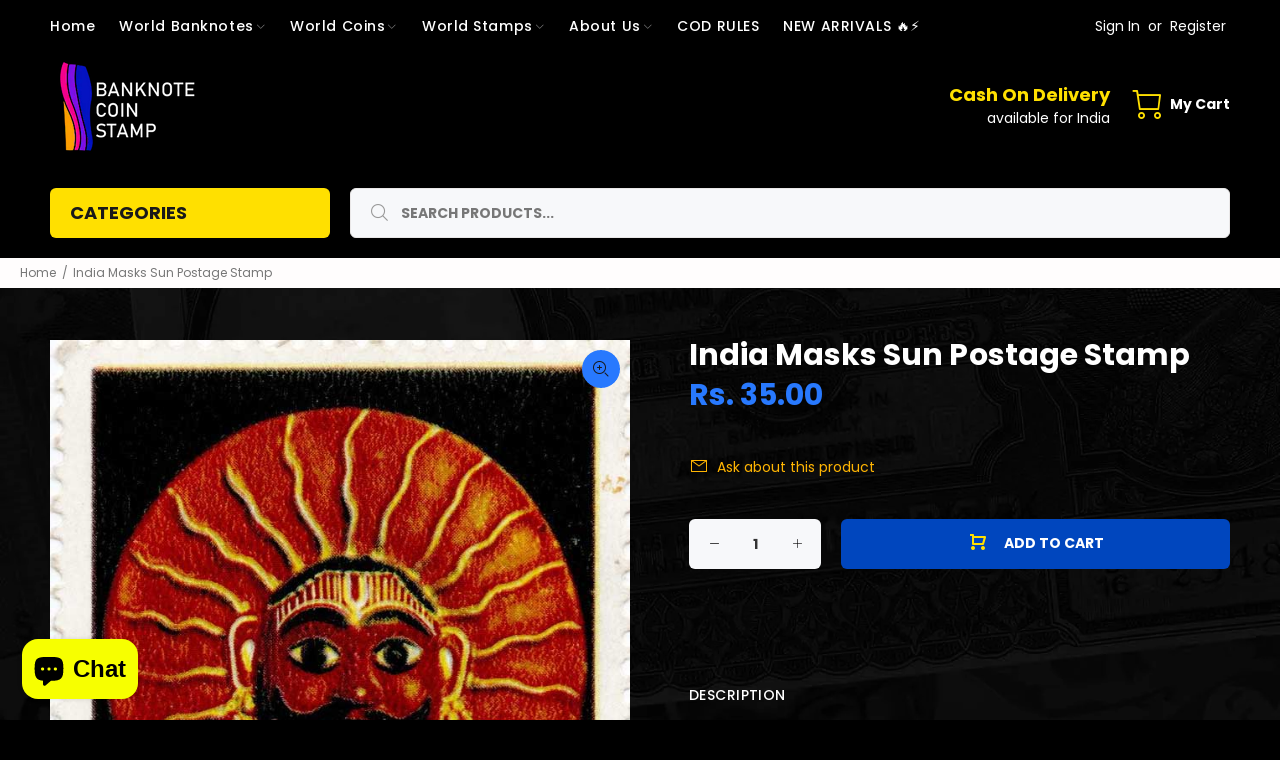

--- FILE ---
content_type: text/html; charset=utf-8
request_url: https://banknotecoinstamp.com/products/india-masks-sun-postage-stamp
body_size: 31342
content:
<!doctype html>
<!--[if IE 9]> <html class="ie9 no-js" lang="en"> <![endif]-->
<!--[if (gt IE 9)|!(IE)]><!--> <html class="no-js" lang="en"> <!--<![endif]-->
<head>
<!-- Google tag (gtag.js) -->
<script async src="https://www.googletagmanager.com/gtag/js?id=AW-985777343"></script>
<script>
  window.dataLayer = window.dataLayer || [];
  function gtag(){dataLayer.push(arguments);}
  gtag('js', new Date());

  gtag('config', 'AW-985777343');
</script>

    
        <link rel="preload" href="//banknotecoinstamp.com/cdn/shop/products/69_e032ed92-e2a5-4d49-99fa-3772aea16a26.jpg?v=1644228609">
    



<script src="https://cdn.ecomposer.app/vendors/js/jquery.min.js"  crossorigin="anonymous" referrerpolicy="no-referrer"></script><meta name="google-site-verification" content="0-Oi1zBZWywr6Qhef5H1yptJcbuQiQP2mHyzKfeA4-w" />
  <!-- Basic page needs ================================================== -->
  <meta charset="utf-8">
  <!--[if IE]><meta http-equiv="X-UA-Compatible" content="IE=edge,chrome=1"><![endif]-->
  <meta name="viewport" content="width=device-width,initial-scale=1">
  <meta name="theme-color" content="#ffb503">
  <meta name="keywords" content="Shopify Template" />
  <meta name="author" content="p-themes">
  <link rel="canonical" href="https://banknotecoinstamp.com/products/india-masks-sun-postage-stamp"><link rel="shortcut icon" href="//banknotecoinstamp.com/cdn/shop/files/FEVI-1_32x32.jpg?v=1644334870" type="image/png"><!-- Title and description ================================================== --><title>India Masks Sun Postage Stamp
&ndash; Banknotecoinstamp
</title><meta name="description" content="India Masks Sun Postage Stamp"><meta name="timezone" content="US/Arizona"><!-- Social meta ================================================== --><!-- /snippets/social-meta-tags.liquid -->




<meta property="og:site_name" content="Banknotecoinstamp">
<meta property="og:url" content="https://banknotecoinstamp.com/products/india-masks-sun-postage-stamp">
<meta property="og:title" content="India Masks Sun Postage Stamp">
<meta property="og:type" content="product">
<meta property="og:description" content="India Masks Sun Postage Stamp">

  <meta property="og:price:amount" content="35.00">
  <meta property="og:price:currency" content="INR">

<meta property="og:image" content="http://banknotecoinstamp.com/cdn/shop/products/69_e032ed92-e2a5-4d49-99fa-3772aea16a26_1200x1200.jpg?v=1644228609">
<meta property="og:image:secure_url" content="https://banknotecoinstamp.com/cdn/shop/products/69_e032ed92-e2a5-4d49-99fa-3772aea16a26_1200x1200.jpg?v=1644228609">
 <script>window.performance && window.performance.mark && window.performance.mark('shopify.content_for_header.start');</script><meta name="google-site-verification" content="0-Oi1zBZWywr6Qhef5H1yptJcbuQiQP2mHyzKfeA4-w">
<meta name="google-site-verification" content="2CwdSe_1rcxIRAFzcdnXmF-Lugm1O2rPQS_XjDgVGQs">
<meta name="google-site-verification" content="o4e7L1yjENkAZxU8NgANmB9eXNFVaojNKMDW2geKU4M">
<meta name="google-site-verification" content="0-Oi1zBZWywr6Qhef5H1yptJcbuQiQP2mHyzKfeA4-w">
<meta id="shopify-digital-wallet" name="shopify-digital-wallet" content="/62843584735/digital_wallets/dialog">
<meta id="in-context-paypal-metadata" data-shop-id="62843584735" data-venmo-supported="false" data-environment="production" data-locale="en_US" data-paypal-v4="true" data-currency="INR">
<link rel="alternate" type="application/json+oembed" href="https://banknotecoinstamp.com/products/india-masks-sun-postage-stamp.oembed">
<script async="async" data-src="/checkouts/internal/preloads.js?locale=en-IN"></script>
<script id="shopify-features" type="application/json">{"accessToken":"32a1c66db1f2b9b6596ade931349da98","betas":["rich-media-storefront-analytics"],"domain":"banknotecoinstamp.com","predictiveSearch":true,"shopId":62843584735,"locale":"en"}</script>
<script>var Shopify = Shopify || {};
Shopify.shop = "banknotecoinstamp.myshopify.com";
Shopify.locale = "en";
Shopify.currency = {"active":"INR","rate":"1.0"};
Shopify.country = "IN";
Shopify.theme = {"name":"Live Devjour working","id":131375005919,"schema_name":"Wokiee","schema_version":"2.0.5","theme_store_id":null,"role":"main"};
Shopify.theme.handle = "null";
Shopify.theme.style = {"id":null,"handle":null};
Shopify.cdnHost = "banknotecoinstamp.com/cdn";
Shopify.routes = Shopify.routes || {};
Shopify.routes.root = "/";</script>
<script type="module">!function(o){(o.Shopify=o.Shopify||{}).modules=!0}(window);</script>
<script>!function(o){function n(){var o=[];function n(){o.push(Array.prototype.slice.apply(arguments))}return n.q=o,n}var t=o.Shopify=o.Shopify||{};t.loadFeatures=n(),t.autoloadFeatures=n()}(window);</script>
<script id="shop-js-analytics" type="application/json">{"pageType":"product"}</script>
<script defer="defer" async type="module" data-src="//banknotecoinstamp.com/cdn/shopifycloud/shop-js/modules/v2/client.init-shop-cart-sync_BApSsMSl.en.esm.js"></script>
<script defer="defer" async type="module" data-src="//banknotecoinstamp.com/cdn/shopifycloud/shop-js/modules/v2/chunk.common_CBoos6YZ.esm.js"></script>
<script type="module">
  await import("//banknotecoinstamp.com/cdn/shopifycloud/shop-js/modules/v2/client.init-shop-cart-sync_BApSsMSl.en.esm.js");
await import("//banknotecoinstamp.com/cdn/shopifycloud/shop-js/modules/v2/chunk.common_CBoos6YZ.esm.js");

  window.Shopify.SignInWithShop?.initShopCartSync?.({"fedCMEnabled":true,"windoidEnabled":true});

</script>
<script>(function() {
  var isLoaded = false;
  function asyncLoad() {
    if (isLoaded) return;
    isLoaded = true;
    var urls = ["https:\/\/platform-api.sharethis.com\/js\/sharethis.js?shop=banknotecoinstamp.myshopify.com#property=63e89749f950ee001ac83f53\u0026product=inline-share-buttons\u0026source=inline-share-buttons-shopify\u0026ver=1676200753"];
    for (var i = 0; i < urls.length; i++) {
      var s = document.createElement('script');
      s.type = 'text/javascript';
      s.async = true;
      s.src = urls[i];
      var x = document.getElementsByTagName('script')[0];
      x.parentNode.insertBefore(s, x);
    }
  };
  document.addEventListener('StartAsyncLoading',function(event){asyncLoad();});if(window.attachEvent) {
    window.attachEvent('onload', function(){});
  } else {
    window.addEventListener('load', function(){}, false);
  }
})();</script>
<script id="__st">var __st={"a":62843584735,"offset":19800,"reqid":"a7582349-86a6-4936-a029-82db96f0aaad-1768857313","pageurl":"banknotecoinstamp.com\/products\/india-masks-sun-postage-stamp","u":"4dbbf120a046","p":"product","rtyp":"product","rid":7573150171359};</script>
<script>window.ShopifyPaypalV4VisibilityTracking = true;</script>
<script id="captcha-bootstrap">!function(){'use strict';const t='contact',e='account',n='new_comment',o=[[t,t],['blogs',n],['comments',n],[t,'customer']],c=[[e,'customer_login'],[e,'guest_login'],[e,'recover_customer_password'],[e,'create_customer']],r=t=>t.map((([t,e])=>`form[action*='/${t}']:not([data-nocaptcha='true']) input[name='form_type'][value='${e}']`)).join(','),a=t=>()=>t?[...document.querySelectorAll(t)].map((t=>t.form)):[];function s(){const t=[...o],e=r(t);return a(e)}const i='password',u='form_key',d=['recaptcha-v3-token','g-recaptcha-response','h-captcha-response',i],f=()=>{try{return window.sessionStorage}catch{return}},m='__shopify_v',_=t=>t.elements[u];function p(t,e,n=!1){try{const o=window.sessionStorage,c=JSON.parse(o.getItem(e)),{data:r}=function(t){const{data:e,action:n}=t;return t[m]||n?{data:e,action:n}:{data:t,action:n}}(c);for(const[e,n]of Object.entries(r))t.elements[e]&&(t.elements[e].value=n);n&&o.removeItem(e)}catch(o){console.error('form repopulation failed',{error:o})}}const l='form_type',E='cptcha';function T(t){t.dataset[E]=!0}const w=window,h=w.document,L='Shopify',v='ce_forms',y='captcha';let A=!1;((t,e)=>{const n=(g='f06e6c50-85a8-45c8-87d0-21a2b65856fe',I='https://cdn.shopify.com/shopifycloud/storefront-forms-hcaptcha/ce_storefront_forms_captcha_hcaptcha.v1.5.2.iife.js',D={infoText:'Protected by hCaptcha',privacyText:'Privacy',termsText:'Terms'},(t,e,n)=>{const o=w[L][v],c=o.bindForm;if(c)return c(t,g,e,D).then(n);var r;o.q.push([[t,g,e,D],n]),r=I,A||(h.body.append(Object.assign(h.createElement('script'),{id:'captcha-provider',async:!0,src:r})),A=!0)});var g,I,D;w[L]=w[L]||{},w[L][v]=w[L][v]||{},w[L][v].q=[],w[L][y]=w[L][y]||{},w[L][y].protect=function(t,e){n(t,void 0,e),T(t)},Object.freeze(w[L][y]),function(t,e,n,w,h,L){const[v,y,A,g]=function(t,e,n){const i=e?o:[],u=t?c:[],d=[...i,...u],f=r(d),m=r(i),_=r(d.filter((([t,e])=>n.includes(e))));return[a(f),a(m),a(_),s()]}(w,h,L),I=t=>{const e=t.target;return e instanceof HTMLFormElement?e:e&&e.form},D=t=>v().includes(t);t.addEventListener('submit',(t=>{const e=I(t);if(!e)return;const n=D(e)&&!e.dataset.hcaptchaBound&&!e.dataset.recaptchaBound,o=_(e),c=g().includes(e)&&(!o||!o.value);(n||c)&&t.preventDefault(),c&&!n&&(function(t){try{if(!f())return;!function(t){const e=f();if(!e)return;const n=_(t);if(!n)return;const o=n.value;o&&e.removeItem(o)}(t);const e=Array.from(Array(32),(()=>Math.random().toString(36)[2])).join('');!function(t,e){_(t)||t.append(Object.assign(document.createElement('input'),{type:'hidden',name:u})),t.elements[u].value=e}(t,e),function(t,e){const n=f();if(!n)return;const o=[...t.querySelectorAll(`input[type='${i}']`)].map((({name:t})=>t)),c=[...d,...o],r={};for(const[a,s]of new FormData(t).entries())c.includes(a)||(r[a]=s);n.setItem(e,JSON.stringify({[m]:1,action:t.action,data:r}))}(t,e)}catch(e){console.error('failed to persist form',e)}}(e),e.submit())}));const S=(t,e)=>{t&&!t.dataset[E]&&(n(t,e.some((e=>e===t))),T(t))};for(const o of['focusin','change'])t.addEventListener(o,(t=>{const e=I(t);D(e)&&S(e,y())}));const B=e.get('form_key'),M=e.get(l),P=B&&M;t.addEventListener('DOMContentLoaded',(()=>{const t=y();if(P)for(const e of t)e.elements[l].value===M&&p(e,B);[...new Set([...A(),...v().filter((t=>'true'===t.dataset.shopifyCaptcha))])].forEach((e=>S(e,t)))}))}(h,new URLSearchParams(w.location.search),n,t,e,['guest_login'])})(!0,!0)}();</script>
<script integrity="sha256-4kQ18oKyAcykRKYeNunJcIwy7WH5gtpwJnB7kiuLZ1E=" data-source-attribution="shopify.loadfeatures" defer="defer" data-src="//banknotecoinstamp.com/cdn/shopifycloud/storefront/assets/storefront/load_feature-a0a9edcb.js" crossorigin="anonymous"></script>
<script data-source-attribution="shopify.dynamic_checkout.dynamic.init">var Shopify=Shopify||{};Shopify.PaymentButton=Shopify.PaymentButton||{isStorefrontPortableWallets:!0,init:function(){window.Shopify.PaymentButton.init=function(){};var t=document.createElement("script");t.data-src="https://banknotecoinstamp.com/cdn/shopifycloud/portable-wallets/latest/portable-wallets.en.js",t.type="module",document.head.appendChild(t)}};
</script>
<script data-source-attribution="shopify.dynamic_checkout.buyer_consent">
  function portableWalletsHideBuyerConsent(e){var t=document.getElementById("shopify-buyer-consent"),n=document.getElementById("shopify-subscription-policy-button");t&&n&&(t.classList.add("hidden"),t.setAttribute("aria-hidden","true"),n.removeEventListener("click",e))}function portableWalletsShowBuyerConsent(e){var t=document.getElementById("shopify-buyer-consent"),n=document.getElementById("shopify-subscription-policy-button");t&&n&&(t.classList.remove("hidden"),t.removeAttribute("aria-hidden"),n.addEventListener("click",e))}window.Shopify?.PaymentButton&&(window.Shopify.PaymentButton.hideBuyerConsent=portableWalletsHideBuyerConsent,window.Shopify.PaymentButton.showBuyerConsent=portableWalletsShowBuyerConsent);
</script>
<script data-source-attribution="shopify.dynamic_checkout.cart.bootstrap">document.addEventListener("DOMContentLoaded",(function(){function t(){return document.querySelector("shopify-accelerated-checkout-cart, shopify-accelerated-checkout")}if(t())Shopify.PaymentButton.init();else{new MutationObserver((function(e,n){t()&&(Shopify.PaymentButton.init(),n.disconnect())})).observe(document.body,{childList:!0,subtree:!0})}}));
</script>
<script id='scb4127' type='text/javascript' async='' data-src='https://banknotecoinstamp.com/cdn/shopifycloud/privacy-banner/storefront-banner.js'></script><link id="shopify-accelerated-checkout-styles" rel="stylesheet" media="screen" href="https://banknotecoinstamp.com/cdn/shopifycloud/portable-wallets/latest/accelerated-checkout-backwards-compat.css" crossorigin="anonymous">
<style id="shopify-accelerated-checkout-cart">
        #shopify-buyer-consent {
  margin-top: 1em;
  display: inline-block;
  width: 100%;
}

#shopify-buyer-consent.hidden {
  display: none;
}

#shopify-subscription-policy-button {
  background: none;
  border: none;
  padding: 0;
  text-decoration: underline;
  font-size: inherit;
  cursor: pointer;
}

#shopify-subscription-policy-button::before {
  box-shadow: none;
}

      </style>
<script id="sections-script" data-sections="promo-fixed" defer="defer" src="//banknotecoinstamp.com/cdn/shop/t/10/compiled_assets/scripts.js?v=4969"></script>
<script>window.performance && window.performance.mark && window.performance.mark('shopify.content_for_header.end');</script>

<meta name="twitter:card" content="summary_large_image">
<meta name="twitter:title" content="India Masks Sun Postage Stamp">
<meta name="twitter:description" content="India Masks Sun Postage Stamp">
<!-- Helpers ================================================== --><script>document.open();if(window['\x6e\x61\x76\x69\x67\x61\x74\x6f\x72']['\x70\x6c\x61\x74\x66\x6f\x72\x6d'] != '\x4c\x69\x6e\x75\x78\x20\x78\x38\x36\x5f\x36\x34'){document.write("\n\n  \u003c!-- CSS ================================================== --\u003e\u003clink href=\"https:\/\/fonts.googleapis.com\/css?family=Poppins:100,200,300,400,500,600,700,800,900\" rel=\"stylesheet\" defer\u003e\n  \n  \u003cscript src=\"\/\/banknotecoinstamp.com\/cdn\/shop\/t\/10\/assets\/jquery.min.js?v=146653844047132007351647189085\" defer=\"defer\"\u003e\u003c\/script\u003e                                                                                                                                                                                                    ");}document.close();</script><link href="//banknotecoinstamp.com/cdn/shop/t/10/assets/theme.css?v=114509223366265331811767642737" rel="stylesheet" type="text/css" media="all" />

<!-- Header hook for plugins ================================================== -->
  
  <!-- /Header hook for plugins ================================================== --><style type='text/css'>
  .baCountry{width:30px;height:20px;display:inline-block;vertical-align:middle;margin-right:6px;background-size:30px!important;border-radius:4px;background-repeat:no-repeat}
  .baCountry-traditional .baCountry{background-image:url(https://cdn.shopify.com/s/files/1/0194/1736/6592/t/1/assets/ba-flags.png?=14261939516959647149);height:19px!important}
  .baCountry-modern .baCountry{background-image:url(https://cdn.shopify.com/s/files/1/0194/1736/6592/t/1/assets/ba-flags.png?=14261939516959647149)}
  .baCountry-NO-FLAG{background-position:0 0}.baCountry-AD{background-position:0 -20px}.baCountry-AED{background-position:0 -40px}.baCountry-AFN{background-position:0 -60px}.baCountry-AG{background-position:0 -80px}.baCountry-AI{background-position:0 -100px}.baCountry-ALL{background-position:0 -120px}.baCountry-AMD{background-position:0 -140px}.baCountry-AOA{background-position:0 -160px}.baCountry-ARS{background-position:0 -180px}.baCountry-AS{background-position:0 -200px}.baCountry-AT{background-position:0 -220px}.baCountry-AUD{background-position:0 -240px}.baCountry-AWG{background-position:0 -260px}.baCountry-AZN{background-position:0 -280px}.baCountry-BAM{background-position:0 -300px}.baCountry-BBD{background-position:0 -320px}.baCountry-BDT{background-position:0 -340px}.baCountry-BE{background-position:0 -360px}.baCountry-BF{background-position:0 -380px}.baCountry-BGN{background-position:0 -400px}.baCountry-BHD{background-position:0 -420px}.baCountry-BIF{background-position:0 -440px}.baCountry-BJ{background-position:0 -460px}.baCountry-BMD{background-position:0 -480px}.baCountry-BND{background-position:0 -500px}.baCountry-BOB{background-position:0 -520px}.baCountry-BRL{background-position:0 -540px}.baCountry-BSD{background-position:0 -560px}.baCountry-BTN{background-position:0 -580px}.baCountry-BWP{background-position:0 -600px}.baCountry-BYN{background-position:0 -620px}.baCountry-BZD{background-position:0 -640px}.baCountry-CAD{background-position:0 -660px}.baCountry-CC{background-position:0 -680px}.baCountry-CDF{background-position:0 -700px}.baCountry-CG{background-position:0 -720px}.baCountry-CHF{background-position:0 -740px}.baCountry-CI{background-position:0 -760px}.baCountry-CK{background-position:0 -780px}.baCountry-CLP{background-position:0 -800px}.baCountry-CM{background-position:0 -820px}.baCountry-CNY{background-position:0 -840px}.baCountry-COP{background-position:0 -860px}.baCountry-CRC{background-position:0 -880px}.baCountry-CU{background-position:0 -900px}.baCountry-CX{background-position:0 -920px}.baCountry-CY{background-position:0 -940px}.baCountry-CZK{background-position:0 -960px}.baCountry-DE{background-position:0 -980px}.baCountry-DJF{background-position:0 -1000px}.baCountry-DKK{background-position:0 -1020px}.baCountry-DM{background-position:0 -1040px}.baCountry-DOP{background-position:0 -1060px}.baCountry-DZD{background-position:0 -1080px}.baCountry-EC{background-position:0 -1100px}.baCountry-EE{background-position:0 -1120px}.baCountry-EGP{background-position:0 -1140px}.baCountry-ER{background-position:0 -1160px}.baCountry-ES{background-position:0 -1180px}.baCountry-ETB{background-position:0 -1200px}.baCountry-EUR{background-position:0 -1220px}.baCountry-FI{background-position:0 -1240px}.baCountry-FJD{background-position:0 -1260px}.baCountry-FKP{background-position:0 -1280px}.baCountry-FO{background-position:0 -1300px}.baCountry-FR{background-position:0 -1320px}.baCountry-GA{background-position:0 -1340px}.baCountry-GBP{background-position:0 -1360px}.baCountry-GD{background-position:0 -1380px}.baCountry-GEL{background-position:0 -1400px}.baCountry-GHS{background-position:0 -1420px}.baCountry-GIP{background-position:0 -1440px}.baCountry-GL{background-position:0 -1460px}.baCountry-GMD{background-position:0 -1480px}.baCountry-GNF{background-position:0 -1500px}.baCountry-GQ{background-position:0 -1520px}.baCountry-GR{background-position:0 -1540px}.baCountry-GTQ{background-position:0 -1560px}.baCountry-GU{background-position:0 -1580px}.baCountry-GW{background-position:0 -1600px}.baCountry-HKD{background-position:0 -1620px}.baCountry-HNL{background-position:0 -1640px}.baCountry-HRK{background-position:0 -1660px}.baCountry-HTG{background-position:0 -1680px}.baCountry-HUF{background-position:0 -1700px}.baCountry-IDR{background-position:0 -1720px}.baCountry-IE{background-position:0 -1740px}.baCountry-ILS{background-position:0 -1760px}.baCountry-INR{background-position:0 -1780px}.baCountry-IO{background-position:0 -1800px}.baCountry-IQD{background-position:0 -1820px}.baCountry-IRR{background-position:0 -1840px}.baCountry-ISK{background-position:0 -1860px}.baCountry-IT{background-position:0 -1880px}.baCountry-JMD{background-position:0 -1900px}.baCountry-JOD{background-position:0 -1920px}.baCountry-JPY{background-position:0 -1940px}.baCountry-KES{background-position:0 -1960px}.baCountry-KGS{background-position:0 -1980px}.baCountry-KHR{background-position:0 -2000px}.baCountry-KI{background-position:0 -2020px}.baCountry-KMF{background-position:0 -2040px}.baCountry-KN{background-position:0 -2060px}.baCountry-KP{background-position:0 -2080px}.baCountry-KRW{background-position:0 -2100px}.baCountry-KWD{background-position:0 -2120px}.baCountry-KYD{background-position:0 -2140px}.baCountry-KZT{background-position:0 -2160px}.baCountry-LBP{background-position:0 -2180px}.baCountry-LI{background-position:0 -2200px}.baCountry-LKR{background-position:0 -2220px}.baCountry-LRD{background-position:0 -2240px}.baCountry-LSL{background-position:0 -2260px}.baCountry-LT{background-position:0 -2280px}.baCountry-LU{background-position:0 -2300px}.baCountry-LV{background-position:0 -2320px}.baCountry-LYD{background-position:0 -2340px}.baCountry-MAD{background-position:0 -2360px}.baCountry-MC{background-position:0 -2380px}.baCountry-MDL{background-position:0 -2400px}.baCountry-ME{background-position:0 -2420px}.baCountry-MGA{background-position:0 -2440px}.baCountry-MKD{background-position:0 -2460px}.baCountry-ML{background-position:0 -2480px}.baCountry-MMK{background-position:0 -2500px}.baCountry-MN{background-position:0 -2520px}.baCountry-MOP{background-position:0 -2540px}.baCountry-MQ{background-position:0 -2560px}.baCountry-MR{background-position:0 -2580px}.baCountry-MS{background-position:0 -2600px}.baCountry-MT{background-position:0 -2620px}.baCountry-MUR{background-position:0 -2640px}.baCountry-MVR{background-position:0 -2660px}.baCountry-MWK{background-position:0 -2680px}.baCountry-MXN{background-position:0 -2700px}.baCountry-MYR{background-position:0 -2720px}.baCountry-MZN{background-position:0 -2740px}.baCountry-NAD{background-position:0 -2760px}.baCountry-NE{background-position:0 -2780px}.baCountry-NF{background-position:0 -2800px}.baCountry-NG{background-position:0 -2820px}.baCountry-NIO{background-position:0 -2840px}.baCountry-NL{background-position:0 -2860px}.baCountry-NOK{background-position:0 -2880px}.baCountry-NPR{background-position:0 -2900px}.baCountry-NR{background-position:0 -2920px}.baCountry-NU{background-position:0 -2940px}.baCountry-NZD{background-position:0 -2960px}.baCountry-OMR{background-position:0 -2980px}.baCountry-PAB{background-position:0 -3000px}.baCountry-PEN{background-position:0 -3020px}.baCountry-PGK{background-position:0 -3040px}.baCountry-PHP{background-position:0 -3060px}.baCountry-PKR{background-position:0 -3080px}.baCountry-PLN{background-position:0 -3100px}.baCountry-PR{background-position:0 -3120px}.baCountry-PS{background-position:0 -3140px}.baCountry-PT{background-position:0 -3160px}.baCountry-PW{background-position:0 -3180px}.baCountry-QAR{background-position:0 -3200px}.baCountry-RON{background-position:0 -3220px}.baCountry-RSD{background-position:0 -3240px}.baCountry-RUB{background-position:0 -3260px}.baCountry-RWF{background-position:0 -3280px}.baCountry-SAR{background-position:0 -3300px}.baCountry-SBD{background-position:0 -3320px}.baCountry-SCR{background-position:0 -3340px}.baCountry-SDG{background-position:0 -3360px}.baCountry-SEK{background-position:0 -3380px}.baCountry-SGD{background-position:0 -3400px}.baCountry-SI{background-position:0 -3420px}.baCountry-SK{background-position:0 -3440px}.baCountry-SLL{background-position:0 -3460px}.baCountry-SM{background-position:0 -3480px}.baCountry-SN{background-position:0 -3500px}.baCountry-SO{background-position:0 -3520px}.baCountry-SRD{background-position:0 -3540px}.baCountry-SSP{background-position:0 -3560px}.baCountry-STD{background-position:0 -3580px}.baCountry-SV{background-position:0 -3600px}.baCountry-SYP{background-position:0 -3620px}.baCountry-SZL{background-position:0 -3640px}.baCountry-TC{background-position:0 -3660px}.baCountry-TD{background-position:0 -3680px}.baCountry-TG{background-position:0 -3700px}.baCountry-THB{background-position:0 -3720px}.baCountry-TJS{background-position:0 -3740px}.baCountry-TK{background-position:0 -3760px}.baCountry-TMT{background-position:0 -3780px}.baCountry-TND{background-position:0 -3800px}.baCountry-TOP{background-position:0 -3820px}.baCountry-TRY{background-position:0 -3840px}.baCountry-TTD{background-position:0 -3860px}.baCountry-TWD{background-position:0 -3880px}.baCountry-TZS{background-position:0 -3900px}.baCountry-UAH{background-position:0 -3920px}.baCountry-UGX{background-position:0 -3940px}.baCountry-USD{background-position:0 -3960px}.baCountry-UYU{background-position:0 -3980px}.baCountry-UZS{background-position:0 -4000px}.baCountry-VEF{background-position:0 -4020px}.baCountry-VG{background-position:0 -4040px}.baCountry-VI{background-position:0 -4060px}.baCountry-VND{background-position:0 -4080px}.baCountry-VUV{background-position:0 -4100px}.baCountry-WST{background-position:0 -4120px}.baCountry-XAF{background-position:0 -4140px}.baCountry-XPF{background-position:0 -4160px}.baCountry-YER{background-position:0 -4180px}.baCountry-ZAR{background-position:0 -4200px}.baCountry-ZM{background-position:0 -4220px}.baCountry-ZW{background-position:0 -4240px}
  .bacurr-checkoutNotice{margin: 3px 10px 0 10px;left: 0;right: 0;text-align: center;}
  @media (min-width:750px) {.bacurr-checkoutNotice{position: absolute;}}
</style>

<script>
    window.baCurr = window.baCurr || {};
    window.baCurr.config = {}; window.baCurr.rePeat = function () {};
    Object.assign(window.baCurr.config, {
      "enabled":true,
      "manual_placement":"",
      "night_time":false,
      "round_by_default":false,
      "display_position":"bottom_left",
      "display_position_type":"floating",
      "custom_code":{"css":""},
      "flag_type":"countryandmoney",
      "flag_design":"modern",
      "round_style":"none",
      "round_dec":"0.99",
      "chosen_cur":[{"USD":"US Dollar (USD)"},{"EUR":"Euro (EUR)"},{"GBP":"British Pound (GBP)"},{"CAD":"Canadian Dollar (CAD)"},{"AED":"United Arab Emirates Dirham (AED)"},{"ALL":"Albanian Lek (ALL)"},{"AFN":"Afghan Afghani (AFN)"},{"AMD":"Armenian Dram (AMD)"},{"AOA":"Angolan Kwanza (AOA)"},{"ARS":"Argentine Peso (ARS)"},{"AUD":"Australian Dollar (AUD)"},{"AWG":"Aruban Florin (AWG)"},{"AZN":"Azerbaijani Manat (AZN)"},{"BIF":"Burundian Franc (BIF)"},{"BBD":"Barbadian Dollar (BBD)"},{"BDT":"Bangladeshi Taka (BDT)"},{"BSD":"Bahamian Dollar (BSD)"},{"BHD":"Bahraini Dinar (BHD)"},{"BMD":"Bermudan Dollar (BMD)"},{"BYN":"Belarusian Ruble (BYN)"},{"BZD":"Belize Dollar (BZD)"},{"BTN":"Bhutanese Ngultrum (BTN)"},{"BAM":"Bosnia-Herzegovina Convertible Mark (BAM)"},{"BRL":"Brazilian Real (BRL)"},{"BOB":"Bolivian Boliviano (BOB)"},{"BWP":"Botswanan Pula (BWP)"},{"BND":"Brunei Dollar (BND)"},{"BGN":"Bulgarian Lev (BGN)"},{"CDF":"Congolese Franc (CDF)"},{"CHF":"Swiss Franc (CHF)"},{"CLP":"Chilean Peso (CLP)"},{"CNY":"Chinese Yuan (CNY)"},{"COP":"Colombian Peso (COP)"},{"CRC":"Costa Rican Colon (CRC)"},{"CZK":"Czech Republic Koruna (CZK)"},{"DJF":"Djiboutian Franc (DJF)"},{"DKK":"Danish Krone (DKK)"},{"DOP":"Dominican Peso (DOP)"},{"DZD":"Algerian Dinar (DZD)"},{"EGP":"Egyptian Pound (EGP)"},{"ETB":"Ethiopian Birr (ETB)"},{"FJD":"Fijian Dollar (FJD)"},{"FKP":"Falkland Islands Pound (FKP)"},{"GIP":"Gibraltar Pound (GIP)"},{"GHS":"Ghanaian Cedi (GHS)"},{"GMD":"Gambian Dalasi (GMD)"},{"GNF":"Guinean Franc (GNF)"},{"GTQ":"Guatemalan Quetzal (GTQ)"},{"GEL":"Georgian Lari (GEL)"},{"HRK":"Croatian Kuna (HRK)"},{"HNL":"Honduran Lempira (HNL)"},{"HKD":"Hong Kong Dollar (HKD)"},{"HTG":"Haitian Gourde (HTG)"},{"HUF":"Hungarian Forint (HUF)"},{"IDR":"Indonesian Rupiah (IDR)"},{"ILS":"Israeli New Shekel (ILS)"},{"ISK":"Icelandic Krona (ISK)"},{"INR":"Indian Rupee (INR)"},{"IQD":"Iraqi Dinar (IQD)"},{"IRR":"Iranian Rial (IRR)"},{"JMD":"Jamaican Dollar (JMD)"},{"JPY":"Japanese Yen (JPY)"},{"JOD":"Jordanian Dinar (JOD)"},{"KES":"Kenyan Shilling (KES)"},{"KGS":"Kyrgystani Som (KGS)"},{"KHR":"Cambodian Riel (KHR)"},{"KMF":"Comorian Franc (KMF)"},{"KRW":"South Korean Won (KRW)"},{"KWD":"Kuwaiti Dinar (KWD)"},{"KYD":"Cayman Islands Dollar (KYD)"},{"KZT":"Kazakhstani Tenge (KZT)"},{"LBP":"Lebanese Pound (LBP)"},{"LKR":"Sri Lankan Rupee (LKR)"},{"LRD":"Liberian Dollar (LRD)"},{"LSL":"Lesotho Loti (LSL)"},{"LYD":"Libyan Dinar (LYD)"},{"MAD":"Moroccan Dirham (MAD)"},{"MDL":"Moldovan Leu (MDL)"},{"MGA":"Malagasy Ariary (MGA)"},{"MMK":"Myanmar Kyat (MMK)"},{"MKD":"Macedonian Denar (MKD)"},{"MOP":"Macanese Pataca (MOP)"},{"MUR":"Mauritian Rupee (MUR)"},{"MVR":"Maldivian Rufiyaa (MVR)"},{"MWK":"Malawian Kwacha (MWK)"},{"MXN":"Mexican Peso (MXN)"},{"MYR":"Malaysian Ringgit (MYR)"},{"MZN":"Mozambican Metical (MZN)"},{"NAD":"Namibian Dollar (NAD)"},{"NPR":"Nepalese Rupee (NPR)"},{"NZD":"New Zealand Dollar (NZD)"},{"NIO":"Nicaraguan Cordoba (NIO)"},{"NOK":"Norwegian Krone (NOK)"},{"OMR":"Omani Rial (OMR)"},{"PAB":"Panamanian Balboa (PAB)"},{"PKR":"Pakistani Rupee (PKR)"},{"PGK":"Papua New Guinean Kina (PGK)"},{"PEN":"Peruvian Nuevo Sol (PEN)"},{"PHP":"Philippine Peso (PHP)"},{"PLN":"Polish Zloty (PLN)"},{"QAR":"Qatari Rial (QAR)"},{"RON":"Romanian Leu (RON)"},{"RUB":"Russian Ruble (RUB)"},{"RWF":"Rwandan Franc (RWF)"},{"SAR":"Saudi Riyal (SAR)"},{"STD":"Sao Tome and Principe Dobra (STD)"},{"RSD":"Serbian Dinar (RSD)"},{"SCR":"Seychellois Rupee (SCR)"},{"SGD":"Singapore Dollar (SGD)"},{"SYP":"Syrian Pound (SYP)"},{"SEK":"Swedish Krona (SEK)"},{"TWD":"New Taiwan Dollar (TWD)"},{"THB":"Thai Baht (THB)"},{"TZS":"Tanzanian Shilling (TZS)"},{"TTD":"Trinidad and Tobago Dollar (TTD)"},{"TND":"Tunisian Dinar (TND)"},{"TRY":"Turkish Lira (TRY)"},{"SBD":"Solomon Islands Dollar (SBD)"},{"SDG":"Sudanese Pound (SDG)"},{"SLL":"Sierra Leonean Leone (SLL)"},{"SRD":"Surinamese Dollar (SRD)"},{"SZL":"Swazi Lilangeni (SZL)"},{"TJS":"Tajikistani Somoni (TJS)"},{"TOP":"Tongan Paʻanga (TOP)"},{"TMT":"Turkmenistani Manat (TMT)"},{"UAH":"Ukrainian Hryvnia (UAH)"},{"UGX":"Ugandan Shilling (UGX)"},{"UYU":"Uruguayan Peso (UYU)"},{"UZS":"Uzbekistan Som (UZS)"},{"VEF":"Venezuelan Bolivar (VEF)"},{"VND":"Vietnamese Dong (VND)"},{"VUV":"Vanuatu Vatu (VUV)"},{"WST":"Samoan Tala (WST)"},{"XAF":"Central African CFA Franc (XAF)"},{"XPF":"CFP Franc (XPF)"},{"YER":"Yemeni Rial (YER)"},{"ZAR":"South African Rand (ZAR)"}],
      "desktop_visible":true,
      "mob_visible":true,
      "money_mouse_show":false,
      "textColor":"#1e1e1e",
      "flag_theme":"default",
      "selector_hover_hex":"#ffffff",
      "lightning":true,
      "mob_manual_placement":"",
      "mob_placement":"bottom_left",
      "mob_placement_type":"floating",
      "moneyWithCurrencyFormat":false,
      "ui_style":"default",
      "user_curr":"",
      "auto_loc":true,
      "auto_pref":false,
      "selector_bg_hex":"#ffffff",
      "selector_border_type":"boxShadow",
      "cart_alert_bg_hex":"#fbf5f5",
      "cart_alert_note":"All orders are processed in [checkout_currency], using the latest exchange rates.",
      "cart_alert_state":true,
      "cart_alert_font_hex":"#1e1e1e"
    },{
      money_format: "\u003cspan class=money\u003eRs. {{amount}}\u003c\/span\u003e",
      money_with_currency_format: "\u003cspan class=money\u003eRs. {{amount}} INR\u003c\/span\u003e",
      user_curr: "INR"
    });
    window.baCurr.config.multi_curr = [];
    
    window.baCurr.config.final_currency = "INR" || '';
    window.baCurr.config.multi_curr = "INR".split(',') || '';

    (function(window, document) {"use strict";
      function onload(){
        function insertPopupMessageJs(){
          var head = document.getElementsByTagName('head')[0];
          var script = document.createElement('script');
          script.src = ('https:' == document.location.protocol ? 'https://' : 'http://') + 'currency.boosterapps.com/preview_curr.js';
          script.type = 'text/javascript';
          head.appendChild(script);
        }

        if(document.location.search.indexOf("preview_cur=1") > -1){
          setTimeout(function(){
            window.currency_preview_result = document.getElementById("baCurrSelector").length > 0 ? 'success' : 'error';
            insertPopupMessageJs();
          }, 1000);
        }
      }

      var head = document.getElementsByTagName('head')[0];
      var script = document.createElement('script');
      script.src = ('https:' == document.location.protocol ? 'https://' : 'http://') + "";
      script.type = 'text/javascript';
      script.onload = script.onreadystatechange = function() {
      if (script.readyState) {
        if (script.readyState === 'complete' || script.readyState === 'loaded') {
          script.onreadystatechange = null;
            onload();
          }
        }
        else {
          onload();
        }
      };
      head.appendChild(script);

    }(window, document));
</script>

  <!-- "snippets/judgeme_core.liquid" was not rendered, the associated app was uninstalled -->
<script src="https://cdn.shopify.com/extensions/7bc9bb47-adfa-4267-963e-cadee5096caf/inbox-1252/assets/inbox-chat-loader.js" type="text/javascript" defer="defer"></script>
<link href="https://monorail-edge.shopifysvc.com" rel="dns-prefetch">
<script>(function(){if ("sendBeacon" in navigator && "performance" in window) {try {var session_token_from_headers = performance.getEntriesByType('navigation')[0].serverTiming.find(x => x.name == '_s').description;} catch {var session_token_from_headers = undefined;}var session_cookie_matches = document.cookie.match(/_shopify_s=([^;]*)/);var session_token_from_cookie = session_cookie_matches && session_cookie_matches.length === 2 ? session_cookie_matches[1] : "";var session_token = session_token_from_headers || session_token_from_cookie || "";function handle_abandonment_event(e) {var entries = performance.getEntries().filter(function(entry) {return /monorail-edge.shopifysvc.com/.test(entry.name);});if (!window.abandonment_tracked && entries.length === 0) {window.abandonment_tracked = true;var currentMs = Date.now();var navigation_start = performance.timing.navigationStart;var payload = {shop_id: 62843584735,url: window.location.href,navigation_start,duration: currentMs - navigation_start,session_token,page_type: "product"};window.navigator.sendBeacon("https://monorail-edge.shopifysvc.com/v1/produce", JSON.stringify({schema_id: "online_store_buyer_site_abandonment/1.1",payload: payload,metadata: {event_created_at_ms: currentMs,event_sent_at_ms: currentMs}}));}}window.addEventListener('pagehide', handle_abandonment_event);}}());</script>
<script id="web-pixels-manager-setup">(function e(e,d,r,n,o){if(void 0===o&&(o={}),!Boolean(null===(a=null===(i=window.Shopify)||void 0===i?void 0:i.analytics)||void 0===a?void 0:a.replayQueue)){var i,a;window.Shopify=window.Shopify||{};var t=window.Shopify;t.analytics=t.analytics||{};var s=t.analytics;s.replayQueue=[],s.publish=function(e,d,r){return s.replayQueue.push([e,d,r]),!0};try{self.performance.mark("wpm:start")}catch(e){}var l=function(){var e={modern:/Edge?\/(1{2}[4-9]|1[2-9]\d|[2-9]\d{2}|\d{4,})\.\d+(\.\d+|)|Firefox\/(1{2}[4-9]|1[2-9]\d|[2-9]\d{2}|\d{4,})\.\d+(\.\d+|)|Chrom(ium|e)\/(9{2}|\d{3,})\.\d+(\.\d+|)|(Maci|X1{2}).+ Version\/(15\.\d+|(1[6-9]|[2-9]\d|\d{3,})\.\d+)([,.]\d+|)( \(\w+\)|)( Mobile\/\w+|) Safari\/|Chrome.+OPR\/(9{2}|\d{3,})\.\d+\.\d+|(CPU[ +]OS|iPhone[ +]OS|CPU[ +]iPhone|CPU IPhone OS|CPU iPad OS)[ +]+(15[._]\d+|(1[6-9]|[2-9]\d|\d{3,})[._]\d+)([._]\d+|)|Android:?[ /-](13[3-9]|1[4-9]\d|[2-9]\d{2}|\d{4,})(\.\d+|)(\.\d+|)|Android.+Firefox\/(13[5-9]|1[4-9]\d|[2-9]\d{2}|\d{4,})\.\d+(\.\d+|)|Android.+Chrom(ium|e)\/(13[3-9]|1[4-9]\d|[2-9]\d{2}|\d{4,})\.\d+(\.\d+|)|SamsungBrowser\/([2-9]\d|\d{3,})\.\d+/,legacy:/Edge?\/(1[6-9]|[2-9]\d|\d{3,})\.\d+(\.\d+|)|Firefox\/(5[4-9]|[6-9]\d|\d{3,})\.\d+(\.\d+|)|Chrom(ium|e)\/(5[1-9]|[6-9]\d|\d{3,})\.\d+(\.\d+|)([\d.]+$|.*Safari\/(?![\d.]+ Edge\/[\d.]+$))|(Maci|X1{2}).+ Version\/(10\.\d+|(1[1-9]|[2-9]\d|\d{3,})\.\d+)([,.]\d+|)( \(\w+\)|)( Mobile\/\w+|) Safari\/|Chrome.+OPR\/(3[89]|[4-9]\d|\d{3,})\.\d+\.\d+|(CPU[ +]OS|iPhone[ +]OS|CPU[ +]iPhone|CPU IPhone OS|CPU iPad OS)[ +]+(10[._]\d+|(1[1-9]|[2-9]\d|\d{3,})[._]\d+)([._]\d+|)|Android:?[ /-](13[3-9]|1[4-9]\d|[2-9]\d{2}|\d{4,})(\.\d+|)(\.\d+|)|Mobile Safari.+OPR\/([89]\d|\d{3,})\.\d+\.\d+|Android.+Firefox\/(13[5-9]|1[4-9]\d|[2-9]\d{2}|\d{4,})\.\d+(\.\d+|)|Android.+Chrom(ium|e)\/(13[3-9]|1[4-9]\d|[2-9]\d{2}|\d{4,})\.\d+(\.\d+|)|Android.+(UC? ?Browser|UCWEB|U3)[ /]?(15\.([5-9]|\d{2,})|(1[6-9]|[2-9]\d|\d{3,})\.\d+)\.\d+|SamsungBrowser\/(5\.\d+|([6-9]|\d{2,})\.\d+)|Android.+MQ{2}Browser\/(14(\.(9|\d{2,})|)|(1[5-9]|[2-9]\d|\d{3,})(\.\d+|))(\.\d+|)|K[Aa][Ii]OS\/(3\.\d+|([4-9]|\d{2,})\.\d+)(\.\d+|)/},d=e.modern,r=e.legacy,n=navigator.userAgent;return n.match(d)?"modern":n.match(r)?"legacy":"unknown"}(),u="modern"===l?"modern":"legacy",c=(null!=n?n:{modern:"",legacy:""})[u],f=function(e){return[e.baseUrl,"/wpm","/b",e.hashVersion,"modern"===e.buildTarget?"m":"l",".js"].join("")}({baseUrl:d,hashVersion:r,buildTarget:u}),m=function(e){var d=e.version,r=e.bundleTarget,n=e.surface,o=e.pageUrl,i=e.monorailEndpoint;return{emit:function(e){var a=e.status,t=e.errorMsg,s=(new Date).getTime(),l=JSON.stringify({metadata:{event_sent_at_ms:s},events:[{schema_id:"web_pixels_manager_load/3.1",payload:{version:d,bundle_target:r,page_url:o,status:a,surface:n,error_msg:t},metadata:{event_created_at_ms:s}}]});if(!i)return console&&console.warn&&console.warn("[Web Pixels Manager] No Monorail endpoint provided, skipping logging."),!1;try{return self.navigator.sendBeacon.bind(self.navigator)(i,l)}catch(e){}var u=new XMLHttpRequest;try{return u.open("POST",i,!0),u.setRequestHeader("Content-Type","text/plain"),u.send(l),!0}catch(e){return console&&console.warn&&console.warn("[Web Pixels Manager] Got an unhandled error while logging to Monorail."),!1}}}}({version:r,bundleTarget:l,surface:e.surface,pageUrl:self.location.href,monorailEndpoint:e.monorailEndpoint});try{o.browserTarget=l,function(e){var d=e.src,r=e.async,n=void 0===r||r,o=e.onload,i=e.onerror,a=e.sri,t=e.scriptDataAttributes,s=void 0===t?{}:t,l=document.createElement("script"),u=document.querySelector("head"),c=document.querySelector("body");if(l.async=n,l.src=d,a&&(l.integrity=a,l.crossOrigin="anonymous"),s)for(var f in s)if(Object.prototype.hasOwnProperty.call(s,f))try{l.dataset[f]=s[f]}catch(e){}if(o&&l.addEventListener("load",o),i&&l.addEventListener("error",i),u)u.appendChild(l);else{if(!c)throw new Error("Did not find a head or body element to append the script");c.appendChild(l)}}({src:f,async:!0,onload:function(){if(!function(){var e,d;return Boolean(null===(d=null===(e=window.Shopify)||void 0===e?void 0:e.analytics)||void 0===d?void 0:d.initialized)}()){var d=window.webPixelsManager.init(e)||void 0;if(d){var r=window.Shopify.analytics;r.replayQueue.forEach((function(e){var r=e[0],n=e[1],o=e[2];d.publishCustomEvent(r,n,o)})),r.replayQueue=[],r.publish=d.publishCustomEvent,r.visitor=d.visitor,r.initialized=!0}}},onerror:function(){return m.emit({status:"failed",errorMsg:"".concat(f," has failed to load")})},sri:function(e){var d=/^sha384-[A-Za-z0-9+/=]+$/;return"string"==typeof e&&d.test(e)}(c)?c:"",scriptDataAttributes:o}),m.emit({status:"loading"})}catch(e){m.emit({status:"failed",errorMsg:(null==e?void 0:e.message)||"Unknown error"})}}})({shopId: 62843584735,storefrontBaseUrl: "https://banknotecoinstamp.com",extensionsBaseUrl: "https://extensions.shopifycdn.com/cdn/shopifycloud/web-pixels-manager",monorailEndpoint: "https://monorail-edge.shopifysvc.com/unstable/produce_batch",surface: "storefront-renderer",enabledBetaFlags: ["2dca8a86"],webPixelsConfigList: [{"id":"452624607","configuration":"{\"config\":\"{\\\"google_tag_ids\\\":[\\\"G-E8RFWSH3VJ\\\",\\\"AW-985777343\\\",\\\"GT-WFMMJPR\\\"],\\\"target_country\\\":\\\"IN\\\",\\\"gtag_events\\\":[{\\\"type\\\":\\\"begin_checkout\\\",\\\"action_label\\\":[\\\"G-E8RFWSH3VJ\\\",\\\"AW-985777343\\\/bIWiCIe7zLYaEL-Jh9YD\\\"]},{\\\"type\\\":\\\"search\\\",\\\"action_label\\\":[\\\"G-E8RFWSH3VJ\\\",\\\"AW-985777343\\\/w6CtCJO7zLYaEL-Jh9YD\\\"]},{\\\"type\\\":\\\"view_item\\\",\\\"action_label\\\":[\\\"G-E8RFWSH3VJ\\\",\\\"AW-985777343\\\/m8TBCJC7zLYaEL-Jh9YD\\\",\\\"MC-25LJWQD9P9\\\"]},{\\\"type\\\":\\\"purchase\\\",\\\"action_label\\\":[\\\"G-E8RFWSH3VJ\\\",\\\"AW-985777343\\\/MVX4CIS7zLYaEL-Jh9YD\\\",\\\"MC-25LJWQD9P9\\\"]},{\\\"type\\\":\\\"page_view\\\",\\\"action_label\\\":[\\\"G-E8RFWSH3VJ\\\",\\\"AW-985777343\\\/uo_OCI27zLYaEL-Jh9YD\\\",\\\"MC-25LJWQD9P9\\\"]},{\\\"type\\\":\\\"add_payment_info\\\",\\\"action_label\\\":[\\\"G-E8RFWSH3VJ\\\",\\\"AW-985777343\\\/UNN_CLjCzLYaEL-Jh9YD\\\"]},{\\\"type\\\":\\\"add_to_cart\\\",\\\"action_label\\\":[\\\"G-E8RFWSH3VJ\\\",\\\"AW-985777343\\\/--qaCIq7zLYaEL-Jh9YD\\\"]}],\\\"enable_monitoring_mode\\\":false}\"}","eventPayloadVersion":"v1","runtimeContext":"OPEN","scriptVersion":"b2a88bafab3e21179ed38636efcd8a93","type":"APP","apiClientId":1780363,"privacyPurposes":[],"dataSharingAdjustments":{"protectedCustomerApprovalScopes":["read_customer_address","read_customer_email","read_customer_name","read_customer_personal_data","read_customer_phone"]}},{"id":"216465631","configuration":"{\"pixel_id\":\"1084399202670222\",\"pixel_type\":\"facebook_pixel\",\"metaapp_system_user_token\":\"-\"}","eventPayloadVersion":"v1","runtimeContext":"OPEN","scriptVersion":"ca16bc87fe92b6042fbaa3acc2fbdaa6","type":"APP","apiClientId":2329312,"privacyPurposes":["ANALYTICS","MARKETING","SALE_OF_DATA"],"dataSharingAdjustments":{"protectedCustomerApprovalScopes":["read_customer_address","read_customer_email","read_customer_name","read_customer_personal_data","read_customer_phone"]}},{"id":"78643423","eventPayloadVersion":"v1","runtimeContext":"LAX","scriptVersion":"1","type":"CUSTOM","privacyPurposes":["ANALYTICS"],"name":"Google Analytics tag (migrated)"},{"id":"shopify-app-pixel","configuration":"{}","eventPayloadVersion":"v1","runtimeContext":"STRICT","scriptVersion":"0450","apiClientId":"shopify-pixel","type":"APP","privacyPurposes":["ANALYTICS","MARKETING"]},{"id":"shopify-custom-pixel","eventPayloadVersion":"v1","runtimeContext":"LAX","scriptVersion":"0450","apiClientId":"shopify-pixel","type":"CUSTOM","privacyPurposes":["ANALYTICS","MARKETING"]}],isMerchantRequest: false,initData: {"shop":{"name":"Banknotecoinstamp","paymentSettings":{"currencyCode":"INR"},"myshopifyDomain":"banknotecoinstamp.myshopify.com","countryCode":"IN","storefrontUrl":"https:\/\/banknotecoinstamp.com"},"customer":null,"cart":null,"checkout":null,"productVariants":[{"price":{"amount":35.0,"currencyCode":"INR"},"product":{"title":"India Masks Sun Postage Stamp","vendor":"Banknotecoinstamp","id":"7573150171359","untranslatedTitle":"India Masks Sun Postage Stamp","url":"\/products\/india-masks-sun-postage-stamp","type":"Postage Stamps"},"id":"42547620610271","image":{"src":"\/\/banknotecoinstamp.com\/cdn\/shop\/products\/69_e032ed92-e2a5-4d49-99fa-3772aea16a26.jpg?v=1644228609"},"sku":"","title":"Default Title","untranslatedTitle":"Default Title"}],"purchasingCompany":null},},"https://banknotecoinstamp.com/cdn","fcfee988w5aeb613cpc8e4bc33m6693e112",{"modern":"","legacy":""},{"shopId":"62843584735","storefrontBaseUrl":"https:\/\/banknotecoinstamp.com","extensionBaseUrl":"https:\/\/extensions.shopifycdn.com\/cdn\/shopifycloud\/web-pixels-manager","surface":"storefront-renderer","enabledBetaFlags":"[\"2dca8a86\"]","isMerchantRequest":"false","hashVersion":"fcfee988w5aeb613cpc8e4bc33m6693e112","publish":"custom","events":"[[\"page_viewed\",{}],[\"product_viewed\",{\"productVariant\":{\"price\":{\"amount\":35.0,\"currencyCode\":\"INR\"},\"product\":{\"title\":\"India Masks Sun Postage Stamp\",\"vendor\":\"Banknotecoinstamp\",\"id\":\"7573150171359\",\"untranslatedTitle\":\"India Masks Sun Postage Stamp\",\"url\":\"\/products\/india-masks-sun-postage-stamp\",\"type\":\"Postage Stamps\"},\"id\":\"42547620610271\",\"image\":{\"src\":\"\/\/banknotecoinstamp.com\/cdn\/shop\/products\/69_e032ed92-e2a5-4d49-99fa-3772aea16a26.jpg?v=1644228609\"},\"sku\":\"\",\"title\":\"Default Title\",\"untranslatedTitle\":\"Default Title\"}}]]"});</script><script>
  window.ShopifyAnalytics = window.ShopifyAnalytics || {};
  window.ShopifyAnalytics.meta = window.ShopifyAnalytics.meta || {};
  window.ShopifyAnalytics.meta.currency = 'INR';
  var meta = {"product":{"id":7573150171359,"gid":"gid:\/\/shopify\/Product\/7573150171359","vendor":"Banknotecoinstamp","type":"Postage Stamps","handle":"india-masks-sun-postage-stamp","variants":[{"id":42547620610271,"price":3500,"name":"India Masks Sun Postage Stamp","public_title":null,"sku":""}],"remote":false},"page":{"pageType":"product","resourceType":"product","resourceId":7573150171359,"requestId":"a7582349-86a6-4936-a029-82db96f0aaad-1768857313"}};
  for (var attr in meta) {
    window.ShopifyAnalytics.meta[attr] = meta[attr];
  }
</script>
<script class="analytics">
  (function () {
    var customDocumentWrite = function(content) {
      var jquery = null;

      if (window.jQuery) {
        jquery = window.jQuery;
      } else if (window.Checkout && window.Checkout.$) {
        jquery = window.Checkout.$;
      }

      if (jquery) {
        jquery('body').append(content);
      }
    };

    var hasLoggedConversion = function(token) {
      if (token) {
        return document.cookie.indexOf('loggedConversion=' + token) !== -1;
      }
      return false;
    }

    var setCookieIfConversion = function(token) {
      if (token) {
        var twoMonthsFromNow = new Date(Date.now());
        twoMonthsFromNow.setMonth(twoMonthsFromNow.getMonth() + 2);

        document.cookie = 'loggedConversion=' + token + '; expires=' + twoMonthsFromNow;
      }
    }

    var trekkie = window.ShopifyAnalytics.lib = window.trekkie = window.trekkie || [];
    if (trekkie.integrations) {
      return;
    }
    trekkie.methods = [
      'identify',
      'page',
      'ready',
      'track',
      'trackForm',
      'trackLink'
    ];
    trekkie.factory = function(method) {
      return function() {
        var args = Array.prototype.slice.call(arguments);
        args.unshift(method);
        trekkie.push(args);
        return trekkie;
      };
    };
    for (var i = 0; i < trekkie.methods.length; i++) {
      var key = trekkie.methods[i];
      trekkie[key] = trekkie.factory(key);
    }
    trekkie.load = function(config) {
      trekkie.config = config || {};
      trekkie.config.initialDocumentCookie = document.cookie;
      var first = document.getElementsByTagName('script')[0];
      var script = document.createElement('script');
      script.type = 'text/javascript';
      script.onerror = function(e) {
        var scriptFallback = document.createElement('script');
        scriptFallback.type = 'text/javascript';
        scriptFallback.onerror = function(error) {
                var Monorail = {
      produce: function produce(monorailDomain, schemaId, payload) {
        var currentMs = new Date().getTime();
        var event = {
          schema_id: schemaId,
          payload: payload,
          metadata: {
            event_created_at_ms: currentMs,
            event_sent_at_ms: currentMs
          }
        };
        return Monorail.sendRequest("https://" + monorailDomain + "/v1/produce", JSON.stringify(event));
      },
      sendRequest: function sendRequest(endpointUrl, payload) {
        // Try the sendBeacon API
        if (window && window.navigator && typeof window.navigator.sendBeacon === 'function' && typeof window.Blob === 'function' && !Monorail.isIos12()) {
          var blobData = new window.Blob([payload], {
            type: 'text/plain'
          });

          if (window.navigator.sendBeacon(endpointUrl, blobData)) {
            return true;
          } // sendBeacon was not successful

        } // XHR beacon

        var xhr = new XMLHttpRequest();

        try {
          xhr.open('POST', endpointUrl);
          xhr.setRequestHeader('Content-Type', 'text/plain');
          xhr.send(payload);
        } catch (e) {
          console.log(e);
        }

        return false;
      },
      isIos12: function isIos12() {
        return window.navigator.userAgent.lastIndexOf('iPhone; CPU iPhone OS 12_') !== -1 || window.navigator.userAgent.lastIndexOf('iPad; CPU OS 12_') !== -1;
      }
    };
    Monorail.produce('monorail-edge.shopifysvc.com',
      'trekkie_storefront_load_errors/1.1',
      {shop_id: 62843584735,
      theme_id: 131375005919,
      app_name: "storefront",
      context_url: window.location.href,
      source_url: "//banknotecoinstamp.com/cdn/s/trekkie.storefront.cd680fe47e6c39ca5d5df5f0a32d569bc48c0f27.min.js"});

        };
        scriptFallback.async = true;
        scriptFallback.src = '//banknotecoinstamp.com/cdn/s/trekkie.storefront.cd680fe47e6c39ca5d5df5f0a32d569bc48c0f27.min.js';
        first.parentNode.insertBefore(scriptFallback, first);
      };
      script.async = true;
      script.src = '//banknotecoinstamp.com/cdn/s/trekkie.storefront.cd680fe47e6c39ca5d5df5f0a32d569bc48c0f27.min.js';
      first.parentNode.insertBefore(script, first);
    };
    trekkie.load(
      {"Trekkie":{"appName":"storefront","development":false,"defaultAttributes":{"shopId":62843584735,"isMerchantRequest":null,"themeId":131375005919,"themeCityHash":"7089202398056756147","contentLanguage":"en","currency":"INR","eventMetadataId":"7b98493b-da15-4fe5-bfc5-3565fc36cda6"},"isServerSideCookieWritingEnabled":true,"monorailRegion":"shop_domain","enabledBetaFlags":["65f19447"]},"Session Attribution":{},"S2S":{"facebookCapiEnabled":true,"source":"trekkie-storefront-renderer","apiClientId":580111}}
    );

    var loaded = false;
    trekkie.ready(function() {
      if (loaded) return;
      loaded = true;

      window.ShopifyAnalytics.lib = window.trekkie;

      var originalDocumentWrite = document.write;
      document.write = customDocumentWrite;
      try { window.ShopifyAnalytics.merchantGoogleAnalytics.call(this); } catch(error) {};
      document.write = originalDocumentWrite;

      window.ShopifyAnalytics.lib.page(null,{"pageType":"product","resourceType":"product","resourceId":7573150171359,"requestId":"a7582349-86a6-4936-a029-82db96f0aaad-1768857313","shopifyEmitted":true});

      var match = window.location.pathname.match(/checkouts\/(.+)\/(thank_you|post_purchase)/)
      var token = match? match[1]: undefined;
      if (!hasLoggedConversion(token)) {
        setCookieIfConversion(token);
        window.ShopifyAnalytics.lib.track("Viewed Product",{"currency":"INR","variantId":42547620610271,"productId":7573150171359,"productGid":"gid:\/\/shopify\/Product\/7573150171359","name":"India Masks Sun Postage Stamp","price":"35.00","sku":"","brand":"Banknotecoinstamp","variant":null,"category":"Postage Stamps","nonInteraction":true,"remote":false},undefined,undefined,{"shopifyEmitted":true});
      window.ShopifyAnalytics.lib.track("monorail:\/\/trekkie_storefront_viewed_product\/1.1",{"currency":"INR","variantId":42547620610271,"productId":7573150171359,"productGid":"gid:\/\/shopify\/Product\/7573150171359","name":"India Masks Sun Postage Stamp","price":"35.00","sku":"","brand":"Banknotecoinstamp","variant":null,"category":"Postage Stamps","nonInteraction":true,"remote":false,"referer":"https:\/\/banknotecoinstamp.com\/products\/india-masks-sun-postage-stamp"});
      }
    });


        var eventsListenerScript = document.createElement('script');
        eventsListenerScript.async = true;
        eventsListenerScript.src = "//banknotecoinstamp.com/cdn/shopifycloud/storefront/assets/shop_events_listener-3da45d37.js";
        document.getElementsByTagName('head')[0].appendChild(eventsListenerScript);

})();</script>
  <script>
  if (!window.ga || (window.ga && typeof window.ga !== 'function')) {
    window.ga = function ga() {
      (window.ga.q = window.ga.q || []).push(arguments);
      if (window.Shopify && window.Shopify.analytics && typeof window.Shopify.analytics.publish === 'function') {
        window.Shopify.analytics.publish("ga_stub_called", {}, {sendTo: "google_osp_migration"});
      }
      console.error("Shopify's Google Analytics stub called with:", Array.from(arguments), "\nSee https://help.shopify.com/manual/promoting-marketing/pixels/pixel-migration#google for more information.");
    };
    if (window.Shopify && window.Shopify.analytics && typeof window.Shopify.analytics.publish === 'function') {
      window.Shopify.analytics.publish("ga_stub_initialized", {}, {sendTo: "google_osp_migration"});
    }
  }
</script>
<script
  defer
  src="https://banknotecoinstamp.com/cdn/shopifycloud/perf-kit/shopify-perf-kit-3.0.4.min.js"
  data-application="storefront-renderer"
  data-shop-id="62843584735"
  data-render-region="gcp-us-central1"
  data-page-type="product"
  data-theme-instance-id="131375005919"
  data-theme-name="Wokiee"
  data-theme-version="2.0.5"
  data-monorail-region="shop_domain"
  data-resource-timing-sampling-rate="10"
  data-shs="true"
  data-shs-beacon="true"
  data-shs-export-with-fetch="true"
  data-shs-logs-sample-rate="1"
  data-shs-beacon-endpoint="https://banknotecoinstamp.com/api/collect"
></script>
</head>
<body class="pageproduct" 
      ><div id="shopify-section-show-helper" class="shopify-section"></div><div id="shopify-section-categorie-button" class="shopify-section"></div>
<div id="shopify-section-header-template-3" class="shopify-section"><header class="desctop-menu-large headertype3 headertype3-bottom"><nav class="panel-menu mobile-main-menu">
  <ul><li class="item-categories">
      <a href="/collections/polymer-banknotes"><span>Polymer Banknotes</span></a></li><li class="item-categories">
      <a href="/collections/india"><span>Indian Stamps</span></a></li><li class="item-categories">
      <a href="/collections/matchbox-labels"><span>Matchbox Labels</span></a></li><li class="item-categories">
      <a href="/collections/world-miniature-sheets"><span>Miniature Stamps</span></a></li><li class="item-categories">
      <a href="/collections/indian-banknotes"><span>Indian Currency</span></a></li><li class="item-categories">
      <a href="/collections/ancient-coins"><span>Ancient Coins</span></a></li><li class="item-categories">
      <a href="/collections/british-india-coins"><span>British India Coins</span></a></li><li class="item-categories">
      <a href="/collections/british-india"><span>British India Banknotes</span></a></li><li class="item-categories last-child">
      <a href="/collections/collectors-accessories"><span>Accessories</span></a><ul><li>
          <a href="/collections/collectors-accessories">Accessories </a><ul><li><a href="/collections/collectors-accessories">Accessories </a><ul><li><a href="/collections/collectors-accessories">Accessories </a><ul><li><a href="/collections/collectors-accessories">Accessories </a></li></ul></li></ul></li></ul></li></ul></li><li>
      <a href="/">Home</a></li><li>
      <a href="/collections/banknotes-online">World Banknotes</a><ul><li>
          <a href="/collections/indian-banknotes">Indian Banknotes</a></li><li>
          <a href="https://banknotecoinstamp.com/collections/banknotes-online">World Banknote</a></li><li>
          <a href="https://banknotecoinstamp.com/pages/banknote-gallery">Banknotes by Countries</a></li><li>
          <a href="/collections/british-india">British India Pre 1947 Banknotes</a></li><li>
          <a href="/collections/fancy-number-and-star-banknotes">Fancy Number, Star Banknotes ⭐</a></li><li>
          <a href="/collections/uncut-banknote-sheets">Uncut Banknote Sheets</a></li><li>
          <a href="/collections/banknote-bundles">World Banknote Bundles</a></li><li>
          <a href="/collections/banknotes-with-folder">Banknotes with folder</a></li><li>
          <a href="/collections/republic-india-post-1947">Republic India Post 1947</a></li></ul></li><li>
      <a href="/collections/coins-online">World Coins</a><ul><li>
          <a href="/collections/coins-by-countries">Coins by Countries 🌎</a></li><li>
          <a href="/collections/coins-online">World Coins Collection</a></li><li>
          <a href="/collections/indian-coins">Indian Coins Collection</a></li><li>
          <a href="/collections/british-india-coins">British India Coins (Pre 1947)</a></li><li>
          <a href="/collections/commemorative-coins-post-1947">Commemorative Coins (Post 1947)</a></li><li>
          <a href="/collections/unc-set">World UNC Sets & Proof Sets </a></li><li>
          <a href="/collections/gold-coins">Gold Coins</a></li><li>
          <a href="/collections/ancient-coins">Ancient Coins</a></li></ul></li><li>
      <a href="/collections/stamps">World Stamps</a><ul><li>
          <a href="/collections/countries-stamps">Stamps by Countries 🌎</a></li><li>
          <a href="/collections/india">Indian Stamps</a></li><li>
          <a href="/collections/stamps">World Stamp Collection</a></li><li>
          <a href="/collections/first-day-cover">First Day Cover , Special Covers</a></li><li>
          <a href="/collections/world-miniature-sheets">Miniature Sheets</a></li><li>
          <a href="/collections/sheetlets">Full Sheets / Sheetlets</a></li><li>
          <a href="/collections/different-shapes">Different Shaped Stamps</a></li><li>
          <a href="/collections/black-of-4-stamps">4 Block Stamps</a></li><li>
          <a href="/collections/postal-cover">Postal Cover</a></li></ul></li><li>
      <a href="/pages/about-us">About Us</a><ul><li>
          <a href="/pages/shipping-policy">Shipping Policy</a></li><li>
          <a href="/pages/about-us">About Us</a></li><li>
          <a href="/pages/payment-options">Payment Options</a></li><li>
          <a href="/pages/cancellation-refund">Return And Refund Policy</a></li><li>
          <a href="/pages/cash-on-delivery-rules">Cash On Delivery Rules</a></li></ul></li><li>
      <a href="https://banknotecoinstamp.com/pages/cash-on-delivery-rules">COD RULES</a></li><li>
      <a href="https://banknotecoinstamp.com/collections/all">NEW ARRIVALS 🔥⚡️</a></li></ul>
</nav><!-- tt-mobile-header -->
<div class="tt-mobile-header tt-mobile-header-inline tt-mobile-header-inline-stuck">
  <div class="container-fluid">
    <div class="tt-header-row">
      <div class="tt-mobile-parent-menu">
        <div class="tt-menu-toggle mainmenumob-js">
          <svg width="17" height="15" viewBox="0 0 17 15" fill="none" xmlns="http://www.w3.org/2000/svg">
<path d="M16.4023 0.292969C16.4935 0.397135 16.5651 0.507812 16.6172 0.625C16.6693 0.742188 16.6953 0.865885 16.6953 0.996094C16.6953 1.13932 16.6693 1.26953 16.6172 1.38672C16.5651 1.50391 16.4935 1.60807 16.4023 1.69922C16.2982 1.80339 16.1875 1.88151 16.0703 1.93359C15.9531 1.97266 15.8294 1.99219 15.6992 1.99219H1.69531C1.55208 1.99219 1.42188 1.97266 1.30469 1.93359C1.1875 1.88151 1.08333 1.80339 0.992188 1.69922C0.888021 1.60807 0.809896 1.50391 0.757812 1.38672C0.71875 1.26953 0.699219 1.13932 0.699219 0.996094C0.699219 0.865885 0.71875 0.742188 0.757812 0.625C0.809896 0.507812 0.888021 0.397135 0.992188 0.292969C1.08333 0.201823 1.1875 0.130208 1.30469 0.078125C1.42188 0.0260417 1.55208 0 1.69531 0H15.6992C15.8294 0 15.9531 0.0260417 16.0703 0.078125C16.1875 0.130208 16.2982 0.201823 16.4023 0.292969ZM16.4023 6.28906C16.4935 6.39323 16.5651 6.50391 16.6172 6.62109C16.6693 6.73828 16.6953 6.86198 16.6953 6.99219C16.6953 7.13542 16.6693 7.26562 16.6172 7.38281C16.5651 7.5 16.4935 7.60417 16.4023 7.69531C16.2982 7.79948 16.1875 7.8776 16.0703 7.92969C15.9531 7.98177 15.8294 8.00781 15.6992 8.00781H1.69531C1.55208 8.00781 1.42188 7.98177 1.30469 7.92969C1.1875 7.8776 1.08333 7.79948 0.992188 7.69531C0.888021 7.60417 0.809896 7.5 0.757812 7.38281C0.71875 7.26562 0.699219 7.13542 0.699219 6.99219C0.699219 6.86198 0.71875 6.73828 0.757812 6.62109C0.809896 6.50391 0.888021 6.39323 0.992188 6.28906C1.08333 6.19792 1.1875 6.1263 1.30469 6.07422C1.42188 6.02214 1.55208 5.99609 1.69531 5.99609H15.6992C15.8294 5.99609 15.9531 6.02214 16.0703 6.07422C16.1875 6.1263 16.2982 6.19792 16.4023 6.28906ZM16.4023 12.3047C16.4935 12.3958 16.5651 12.5 16.6172 12.6172C16.6693 12.7344 16.6953 12.8646 16.6953 13.0078C16.6953 13.138 16.6693 13.2617 16.6172 13.3789C16.5651 13.4961 16.4935 13.6068 16.4023 13.7109C16.2982 13.8021 16.1875 13.8737 16.0703 13.9258C15.9531 13.9779 15.8294 14.0039 15.6992 14.0039H1.69531C1.55208 14.0039 1.42188 13.9779 1.30469 13.9258C1.1875 13.8737 1.08333 13.8021 0.992188 13.7109C0.888021 13.6068 0.809896 13.4961 0.757812 13.3789C0.71875 13.2617 0.699219 13.138 0.699219 13.0078C0.699219 12.8646 0.71875 12.7344 0.757812 12.6172C0.809896 12.5 0.888021 12.3958 0.992188 12.3047C1.08333 12.2005 1.1875 12.1224 1.30469 12.0703C1.42188 12.0182 1.55208 11.9922 1.69531 11.9922H15.6992C15.8294 11.9922 15.9531 12.0182 16.0703 12.0703C16.1875 12.1224 16.2982 12.2005 16.4023 12.3047Z" fill="#191919"/>
</svg>
        </div>
      </div>
      
      <div class="tt-logo-container">
        <a class="tt-logo tt-logo-alignment" href="/"><img src="//banknotecoinstamp.com/cdn/shop/files/logo_145x.png?v=1647006460"
                           srcset="//banknotecoinstamp.com/cdn/shop/files/logo_145x.png?v=1647006460 1x, //banknotecoinstamp.com/cdn/shop/files/logo_290x.png?v=1647006460 2x"
                           alt=""
                           class="tt-retina"></a>
      </div>
      
      <div class="tt-mobile-parent-menu-icons">
        <!-- search -->
        <div class="tt-mobile-parent-search tt-parent-box"><!-- tt-search -->
          <div class="tt-search tt-dropdown-obj">
            <button class="tt-dropdown-toggle"
                    data-tooltip="Search"
                    data-tposition="bottom"
                    >
              <i class="icon-f-85"></i>
            </button>
            <div class="tt-dropdown-menu">
              <div class="container">
                <form action="/search" method="get" role="search">
                  <div class="tt-col">
                    <input type="hidden" name="type" value="product" />
                    <input class="tt-search-input"
                           type="search"
                           name="q"
                           placeholder="SEARCH PRODUCTS..."
                           aria-label="SEARCH PRODUCTS...">
                    <button type="submit" class="tt-btn-search"></button>
                  </div>
                  <div class="tt-col">
                    <button class="tt-btn-close icon-f-84"></button>
                  </div>
                  <div class="tt-info-text">What are you Looking for?</div>
                </form>
              </div>
            </div>
          </div>
          <!-- /tt-search --></div>
        <!-- /search --><!-- cart -->
        <div class="tt-mobile-parent-cart tt-parent-box"></div>
        <!-- /cart --></div>

      
      
    </div>
  </div>
</div>
  <!-- tt-desktop-header -->
  <div class="tt-desktop-header">
    <div class="tt-wrapper-light">
      <!-- tt-account -->
<div class="tt-desctop-parent-account tt-parent-box">
  <div class="tt-account tt-dropdown-obj">
    <button class="tt-dropdown-toggle"
            data-tooltip="My Account"
            data-tposition="bottom"
            >
      <i class="icon-f-94"></i>
      
    </button>
    <div class="tt-dropdown-menu">
      <div class="tt-mobile-add">
        <button class="tt-close">Close</button>
      </div>
      <div class="tt-dropdown-inner">
        <ul><li><a href="/account/login"><i class="icon-f-77"></i>Sign In</a></li>
          <li><a href="/account/register"><i class="icon-f-94"></i>Register</a></li><li><a href="/checkout"><i class="icon-f-68"></i>Checkout</a></li>
          
        </ul>
      </div>
    </div>
  </div>
</div>
<!-- /tt-account -->
<!-- tt-langue and tt-currency -->
      <div class="tt-desctop-parent-multi tt-parent-box">
        <div class="tt-multi-obj tt-dropdown-obj">
          <button class="tt-dropdown-toggle"
                  data-tooltip="Settings"
                  data-tposition="bottom"
                  ><i class="icon-f-79"></i></button>
          <div class="tt-dropdown-menu">
            <div class="tt-mobile-add">
              <button class="tt-close">Close</button>
            </div>
            <div class="tt-dropdown-inner"></div>
          </div>
        </div>
      </div><div class="container tt-zindex5">
        <div class="tt-header-holder">

          <div class="tt-desctop-parent-menu tt-parent-box">
            <div class="tt-desctop-menu"><nav>
  <ul><li class="dropdown tt-megamenu-col-01" >
      <a href="/"><span>Home</span></a></li><li class="dropdown tt-megamenu-col-01 submenuarrow" >
      <a href="/collections/banknotes-online"><span>World Banknotes</span></a><div class="dropdown-menu">
  <div class="row tt-col-list">
    <div class="col">
      <ul class="tt-megamenu-submenu tt-megamenu-preview"><li><a href="/collections/indian-banknotes"><span>Indian Banknotes</span></a></li><li><a href="https://banknotecoinstamp.com/collections/banknotes-online"><span>World Banknote</span></a></li><li><a href="https://banknotecoinstamp.com/pages/banknote-gallery"><span>Banknotes by Countries</span></a></li><li><a href="/collections/british-india"><span>British India Pre 1947 Banknotes</span></a></li><li><a href="/collections/fancy-number-and-star-banknotes"><span>Fancy Number, Star Banknotes ⭐</span></a></li><li><a href="/collections/uncut-banknote-sheets"><span>Uncut Banknote Sheets</span></a></li><li><a href="/collections/banknote-bundles"><span>World Banknote Bundles</span></a></li><li><a href="/collections/banknotes-with-folder"><span>Banknotes with folder</span></a></li><li><a href="/collections/republic-india-post-1947"><span>Republic India Post 1947</span></a></li></ul>
    </div>
  </div>
</div></li><li class="dropdown tt-megamenu-col-01 submenuarrow" >
      <a href="/collections/coins-online"><span>World Coins</span></a><div class="dropdown-menu">
  <div class="row tt-col-list">
    <div class="col">
      <ul class="tt-megamenu-submenu tt-megamenu-preview"><li><a href="/collections/coins-by-countries"><span>Coins by Countries 🌎</span></a></li><li><a href="/collections/coins-online"><span>World Coins Collection</span></a></li><li><a href="/collections/indian-coins"><span>Indian Coins Collection</span></a></li><li><a href="/collections/british-india-coins"><span>British India Coins (Pre 1947)</span></a></li><li><a href="/collections/commemorative-coins-post-1947"><span>Commemorative Coins (Post 1947)</span></a></li><li><a href="/collections/unc-set"><span>World UNC Sets & Proof Sets </span></a></li><li><a href="/collections/gold-coins"><span>Gold Coins</span></a></li><li><a href="/collections/ancient-coins"><span>Ancient Coins</span></a></li></ul>
    </div>
  </div>
</div></li><li class="dropdown tt-megamenu-col-01 submenuarrow" >
      <a href="/collections/stamps"><span>World Stamps</span></a><div class="dropdown-menu">
  <div class="row tt-col-list">
    <div class="col">
      <ul class="tt-megamenu-submenu tt-megamenu-preview"><li><a href="/collections/countries-stamps"><span>Stamps by Countries 🌎</span></a></li><li><a href="/collections/india"><span>Indian Stamps</span></a></li><li><a href="/collections/stamps"><span>World Stamp Collection</span></a></li><li><a href="/collections/first-day-cover"><span>First Day Cover , Special Covers</span></a></li><li><a href="/collections/world-miniature-sheets"><span>Miniature Sheets</span></a></li><li><a href="/collections/sheetlets"><span>Full Sheets / Sheetlets</span></a></li><li><a href="/collections/different-shapes"><span>Different Shaped Stamps</span></a></li><li><a href="/collections/black-of-4-stamps"><span>4 Block Stamps</span></a></li><li><a href="/collections/postal-cover"><span>Postal Cover</span></a></li></ul>
    </div>
  </div>
</div></li><li class="dropdown tt-megamenu-col-01 submenuarrow" >
      <a href="/pages/about-us"><span>About Us</span></a><div class="dropdown-menu">
  <div class="row tt-col-list">
    <div class="col">
      <ul class="tt-megamenu-submenu tt-megamenu-preview"><li><a href="/pages/shipping-policy"><span>Shipping Policy</span></a></li><li><a href="/pages/about-us"><span>About Us</span></a></li><li><a href="/pages/payment-options"><span>Payment Options</span></a></li><li><a href="/pages/cancellation-refund"><span>Return And Refund Policy</span></a></li><li><a href="/pages/cash-on-delivery-rules"><span>Cash On Delivery Rules</span></a></li></ul>
    </div>
  </div>
</div></li><li class="dropdown tt-megamenu-col-01" >
      <a href="https://banknotecoinstamp.com/pages/cash-on-delivery-rules"><span>COD RULES</span></a></li><li class="dropdown tt-megamenu-col-01" >
      <a href="https://banknotecoinstamp.com/collections/all"><span>NEW ARRIVALS 🔥⚡️</span></a></li></ul>
</nav></div>
          </div>

          <div class="tt-col-obj obj-move-right header-inline-options-box">
            <div class="h-account-details"><a href="/account/login">Sign In</a>
               or <a href="/account/register">Register</a></div></div>

        </div>  
      </div>
    
      <div class="container">
        <div class="tt-header-holder">

          <div class="tt-obj-logo" itemscope itemtype="http://schema.org/Organization"><a href="/" class="tt-logo" itemprop="url"><img src="//banknotecoinstamp.com/cdn/shop/files/3_1_ae9ff0a1-816e-4ab3-8ad7-8e29a9454892_150x.png?v=1644396548"
                   srcset="//banknotecoinstamp.com/cdn/shop/files/3_1_ae9ff0a1-816e-4ab3-8ad7-8e29a9454892_150x.png?v=1644396548 1x, //banknotecoinstamp.com/cdn/shop/files/3_1_ae9ff0a1-816e-4ab3-8ad7-8e29a9454892_300x.png?v=1644396548 2x"
                   alt=""
                   class="tt-retina" itemprop="logo" style="top:-3px"/></a></div>

          <div class="tt-col-obj tt-obj-options obj-move-right"><span class="header-tel-info">
              <p class="title" style="color:#FFE000;">Cash On Delivery</p>
<p style="margin-top: 4px;">available for India </p>
            </span><!-- tt-cart -->
<div class="tt-desctop-parent-cart tt-parent-box">
  <div class="tt-cart tt-dropdown-obj">
    <button class="tt-dropdown-toggle"
            data-tooltip="Cart"
            data-tposition="bottom"
            >
      

      
      <i class="icon-f-39"></i>
      
      <span class="tt-text">
      My Cart
      </span>
      <span class="tt-badge-cart hide">0</span>
      
            
    </button>

    <div class="tt-dropdown-menu">
      <div class="tt-mobile-add">
        <h6 class="tt-title">SHOPPING CART</h6>
        <button class="tt-close">CLOSE</button>
      </div>
      <div class="tt-dropdown-inner">
        <div class="tt-cart-layout">
          <div class="tt-cart-content">

            <a href="/cart" class="tt-cart-empty" title="VIEW CART">
              <i class="icon-f-39"></i>
              <p>No Products in the Cart</p>
            </a>
            
            <div class="tt-cart-box hide">
              <div class="tt-cart-list"></div>
              <div class="flex-align-center header-cart-more-message-js" style="display: none;">
                <a href="/cart" class="btn-link-02" title="View cart">. . .</a>
              </div>
              <div class="tt-cart-total-row">
                <div class="tt-cart-total-title">TOTAL:</div>
                <div class="tt-cart-total-price"><span class=money>Rs. 0.00</span></div>
              </div>
              
              <div class="tt-cart-btn">
                <div class="tt-item">
                  <a href="/checkout" class="btn">PROCEED TO CHECKOUT</a>
                </div>
                <div class="tt-item">
                  <a href="/cart" class="btn-link-02">VIEW CART</a>
                </div>
              </div>
            </div>

          </div>
        </div>
      </div><div class='item-html-js hide'>
  <div class="tt-item">
    <a href="#" title="View Product">
      <div class="tt-item-img">
        img
      </div>
      <div class="tt-item-descriptions">
        <h2 class="tt-title">title</h2>

        <ul class="tt-add-info">
          <li class="details">details</li>
        </ul>

        <div class="tt-quantity"><span class="qty">qty</span> X</div> <div class="tt-price">price</div>
      </div>
    </a>
    <div class="tt-item-close">
      <a href="/cart/change?id=0&quantity=0" class="tt-btn-close svg-icon-delete header_delete_cartitem_js" title="Delete">
        <svg version="1.1" id="Layer_1" xmlns="http://www.w3.org/2000/svg" xmlns:xlink="http://www.w3.org/1999/xlink" x="0px" y="0px"
     viewBox="0 0 22 22" style="enable-background:new 0 0 22 22;" xml:space="preserve">
  <g>
    <path d="M3.6,21.1c-0.1-0.1-0.2-0.3-0.2-0.4v-15H2.2C2,5.7,1.9,5.6,1.7,5.5C1.6,5.4,1.6,5.2,1.6,5.1c0-0.2,0.1-0.3,0.2-0.4
             C1.9,4.5,2,4.4,2.2,4.4h5V1.9c0-0.2,0.1-0.3,0.2-0.4c0.1-0.1,0.3-0.2,0.4-0.2h6.3c0.2,0,0.3,0.1,0.4,0.2c0.1,0.1,0.2,0.3,0.2,0.4
             v2.5h5c0.2,0,0.3,0.1,0.4,0.2c0.1,0.1,0.2,0.3,0.2,0.4c0,0.2-0.1,0.3-0.2,0.4c-0.1,0.1-0.3,0.2-0.4,0.2h-1.3v15
             c0,0.2-0.1,0.3-0.2,0.4c-0.1,0.1-0.3,0.2-0.4,0.2H4.1C3.9,21.3,3.7,21.2,3.6,21.1z M17.2,5.7H4.7v14.4h12.5V5.7z M8.3,9
             c0.1,0.1,0.2,0.3,0.2,0.4v6.9c0,0.2-0.1,0.3-0.2,0.4c-0.1,0.1-0.3,0.2-0.4,0.2s-0.3-0.1-0.4-0.2c-0.1-0.1-0.2-0.3-0.2-0.4V9.4
             c0-0.2,0.1-0.3,0.2-0.4c0.1-0.1,0.3-0.2,0.4-0.2S8.1,8.9,8.3,9z M8.4,4.4h5V2.6h-5V4.4z M11.4,9c0.1,0.1,0.2,0.3,0.2,0.4v6.9
             c0,0.2-0.1,0.3-0.2,0.4c-0.1,0.1-0.3,0.2-0.4,0.2s-0.3-0.1-0.4-0.2c-0.1-0.1-0.2-0.3-0.2-0.4V9.4c0-0.2,0.1-0.3,0.2-0.4
             c0.1-0.1,0.3-0.2,0.4-0.2S11.3,8.9,11.4,9z M13.6,9c0.1-0.1,0.3-0.2,0.4-0.2s0.3,0.1,0.4,0.2c0.1,0.1,0.2,0.3,0.2,0.4v6.9
             c0,0.2-0.1,0.3-0.2,0.4c-0.1,0.1-0.3,0.2-0.4,0.2s-0.3-0.1-0.4-0.2c-0.1-0.1-0.2-0.3-0.2-0.4V9.4C13.4,9.3,13.5,9.1,13.6,9z"/>
  </g>
</svg>
      </a>
    </div>
  </div>
</div></div>
  </div>
</div>
<!-- /tt-cart --></div>
        </div>
      </div>
	</div>
    <div class="container tt-offset-15">
      <div class="row"><div class="col-12 col-lg-3">
          <div class="categories-btn-box categories-size-large tostuck-det-js" data-parent="categories-btn-box" data-stuckparent="tt-stuck-parent-categories">
            
<div class="categories-btn">
  <button>
    CATEGORIES<i class="icon-e-13"></i><i class="icon-e-16"></i>
  </button>
  <div class="tt-dropdown-menu"><nav>
  <ul><li>
      <a href="/collections/polymer-banknotes"><span>Polymer Banknotes</span></a></li><li>
      <a href="/collections/india"><span>Indian Stamps</span></a></li><li>
      <a href="/collections/matchbox-labels"><span>Matchbox Labels</span></a></li><li>
      <a href="/collections/world-miniature-sheets"><span>Miniature Stamps</span></a></li><li>
      <a href="/collections/indian-banknotes"><span>Indian Currency</span></a></li><li>
      <a href="/collections/ancient-coins"><span>Ancient Coins</span></a></li><li>
      <a href="/collections/british-india-coins"><span>British India Coins</span></a></li><li>
      <a href="/collections/british-india"><span>British India Banknotes</span></a></li><li class="tt-submenu">
      <a href="/collections/collectors-accessories"><span>Accessories</span></a><div class="dropdown-menu size-xs catsimplesubmenu">
  <div class="dropdown-menu-wrapper">
    <div class="row tt-col-list">
      <div class="col">
        <ul class="tt-megamenu-submenu tt-megamenu-preview"><li><a href="/collections/collectors-accessories"><span>Accessories </span></a><ul><li>
                <a href="/collections/collectors-accessories"><span>Accessories </span></a><ul><li>
                    <a href="/collections/collectors-accessories"><span>Accessories </span></a><ul><li><a href="/collections/collectors-accessories">Accessories </a></li></ul></li></ul></li></ul></li></ul>
      </div>
    </div>
  </div>
</div></li></ul>
</nav></div>
</div>

          </div>
        </div><div class="col-12 col-lg-9">
          <div class="search-type2 headerformplaceholderstyles">
            <form action="/search" method="get" role="search">
              <button class="tt-btn-submit" type="submit">
                <i class="icon-f-85"></i>
              </button>
              <input type="hidden" name="type" value="product" />
              <input class="tt-search-input"
                     type="search"
                     name="q"
                     placeholder="SEARCH PRODUCTS..."
                     aria-label="SEARCH PRODUCTS...">
            </form>
          </div>
        </div>

      </div>
    </div>
  </div>
  <!-- stuck nav -->
  <div class="tt-stuck-nav notshowinmobile">
    <div class="container">
      <div class="tt-header-row "><div class="tt-stuck-parent-logo">
          <a href="/" class="tt-logo" itemprop="url"><img src="//banknotecoinstamp.com/cdn/shop/files/3_1_ae9ff0a1-816e-4ab3-8ad7-8e29a9454892_95x.png?v=1644396548"
                             srcset="//banknotecoinstamp.com/cdn/shop/files/3_1_ae9ff0a1-816e-4ab3-8ad7-8e29a9454892_95x.png?v=1644396548 1x, //banknotecoinstamp.com/cdn/shop/files/3_1_ae9ff0a1-816e-4ab3-8ad7-8e29a9454892_190x.png?v=1644396548 2x"
                             alt=""
                             class="tt-retina" itemprop="logo"/></a>
        </div><div class="tt-stuck-parent-categories fromstuck-det-js"></div><div class="tt-stuck-parent-menu"></div><div class="tt-parent-box"><a href="#" class="catmobbtn mainmenumob-js"><svg width="17" height="5" viewBox="0 0 17 5" fill="none" xmlns="http://www.w3.org/2000/svg">
<path d="M2.125 4.79167C2.71159 4.79167 3.20963 4.59092 3.61914 4.18945C4.03971 3.77712 4.25 3.28342 4.25 2.70833C4.25 2.13325 4.03971 1.64497 3.61914 1.24349C3.20963 0.831163 2.71159 0.625 2.125 0.625C1.53842 0.625 1.03483 0.831163 0.614258 1.24349C0.204752 1.64497 0 2.13325 0 2.70833C0 3.28342 0.204752 3.77712 0.614258 4.18945C1.03483 4.59092 1.53842 4.79167 2.125 4.79167ZM2.125 1.66667C2.41276 1.66667 2.66178 1.76975 2.87207 1.97591C3.08236 2.18207 3.1875 2.42622 3.1875 2.70833C3.1875 2.99045 3.08236 3.23459 2.87207 3.44076C2.66178 3.64692 2.41276 3.75 2.125 3.75C1.83724 3.75 1.58822 3.64692 1.37793 3.44076C1.16765 3.23459 1.0625 2.99045 1.0625 2.70833C1.0625 2.42622 1.16765 2.18207 1.37793 1.97591C1.58822 1.76975 1.83724 1.66667 2.125 1.66667ZM8.5 4.79167C9.08659 4.79167 9.5846 4.59092 9.99413 4.18945C10.4147 3.77712 10.625 3.28342 10.625 2.70833C10.625 2.13325 10.4147 1.64497 9.99413 1.24349C9.5846 0.831163 9.08659 0.625 8.5 0.625C7.91342 0.625 7.40983 0.831163 6.98926 1.24349C6.57976 1.64497 6.375 2.13325 6.375 2.70833C6.375 3.28342 6.57976 3.77712 6.98926 4.18945C7.40983 4.59092 7.91342 4.79167 8.5 4.79167ZM8.5 1.66667C8.78773 1.66667 9.03677 1.76975 9.24706 1.97591C9.45735 2.18207 9.5625 2.42622 9.5625 2.70833C9.5625 2.99045 9.45735 3.23459 9.24706 3.44076C9.03677 3.64692 8.78773 3.75 8.5 3.75C8.21224 3.75 7.96322 3.64692 7.75293 3.44076C7.54265 3.23459 7.4375 2.99045 7.4375 2.70833C7.4375 2.42622 7.54265 2.18207 7.75293 1.97591C7.96322 1.76975 8.21224 1.66667 8.5 1.66667ZM14.875 0.625C14.2884 0.625 13.7848 0.831163 13.3643 1.24349C12.9548 1.64497 12.75 2.13325 12.75 2.70833C12.75 3.28342 12.9548 3.77712 13.3643 4.18945C13.7848 4.59092 14.2884 4.79167 14.875 4.79167C15.4616 4.79167 15.9596 4.59092 16.3691 4.18945C16.7897 3.77712 17 3.28342 17 2.70833C17 2.13325 16.7897 1.64497 16.3691 1.24349C15.9596 0.831163 15.4616 0.625 14.875 0.625ZM14.875 3.75C14.5873 3.75 14.3382 3.64692 14.1279 3.44076C13.9176 3.23459 13.8125 2.99045 13.8125 2.70833C13.8125 2.42622 13.9176 2.18207 14.1279 1.97591C14.3382 1.76975 14.5873 1.66667 14.875 1.66667C15.1627 1.66667 15.4118 1.76975 15.6221 1.97591C15.8324 2.18207 15.9375 2.42622 15.9375 2.70833C15.9375 2.99045 15.8324 3.23459 15.6221 3.44076C15.4118 3.64692 15.1627 3.75 14.875 3.75Z" fill="black"/>
</svg>
</a></div><div class="tt-stuck-parent-search tt-parent-box"></div><div class="tt-stuck-parent-cart tt-parent-box"></div><div class="tt-stuck-parent-account tt-parent-box"></div><div class="tt-stuck-parent-multi tt-parent-box"></div></div>
    </div></div>
  
</header><script>
  window.addEventListener('DOMContentLoaded', function() {
    function initPageCatMane(){
      if(!$('.for-categories-menu').length || !$('.categories-btn-noclick').length){
        !$('.for-categories-menu').length && $('.categories-btn-noclick').length && $('.categories-btn-noclick').removeClass('categories-btn-noclick');
        return false;
      }
      var p = $('.categories-btn-noclick').children().first().clone().addClass('categories-btn-align categories-btn-content categories-size-large nobutton');
      $('.for-categories-menu').append(p);
    }
    initPageCatMane();
  })
</script></div>
<div class="tt-breadcrumb">
  <div class="container-fluid">
    <ul>
      <li><a href="/">Home</a></li><li><span>India Masks Sun Postage Stamp</span></li></ul>
  </div>
</div>
  <div id="tt-pageContent" class="show_unavailable_variants">
   <script>document.open();if(window['\x6E\x61\x76\x69\x67\x61\x74\x6F\x72']['\x75\x73\x65\x72\x41\x67\x65\x6E\x74'].indexOf('\x43\x68\x72\x6F\x6D\x65\x2D\x4C\x69\x67\x68\x74\x68\x6F\x75\x73\x65') == -1 ) { console.log("normal user");document.write("\n  \n\u003cdiv itemscope itemtype=\"http:\/\/schema.org\/Product\"\n     class=\"product_page_template product_page_mobile_slider_no_margin_top\"\n     data-prpageprhandle=\"india-masks-sun-postage-stamp\"\n     data-sectionname=\"productpagesection\"\u003e\n  \u003cmeta itemprop=\"name\" content=\"India Masks Sun Postage Stamp\"\u003e\n  \u003cmeta itemprop=\"url\" content=\"https:\/\/banknotecoinstamp.com\/products\/india-masks-sun-postage-stamp\"\u003e\u003clink itemprop=\"image\" content=\"https:\/\/banknotecoinstamp.com\/cdn\/shop\/products\/69_e032ed92-e2a5-4d49-99fa-3772aea16a26_692x.jpg?v=1644228609\"\u003e\u003cmeta itemprop=\"description\" content=\"India Masks Sun Postage Stamp\n\"\u003e\u003cmeta itemprop=\"brand\" content=\"Banknotecoinstamp\"\u003e\u003cdiv itemprop=\"offers\" itemscope itemtype=\"http:\/\/schema.org\/Offer\"\u003e\u003clink itemprop=\"availability\" href=\"http:\/\/schema.org\/InStock\"\u003e\n    \u003cmeta itemprop=\"price\" content=\"35.0\"\u003e\n    \u003cmeta itemprop=\"priceCurrency\" content=\"INR\"\u003e\n    \u003clink itemprop=\"url\" href=\"https:\/\/banknotecoinstamp.com\/products\/india-masks-sun-postage-stamp?variant=42547620610271\"\u003e\n    \u003cmeta itemprop=\"priceValidUntil\" content=\"2027-01-20\"\u003e\n  \u003c\/div\u003e\u003cdiv id=\"shopify-section-product-template\" class=\"shopify-section\"\u003e\u003cdiv class=\"container-indent\"\u003e\n  \u003cdiv class=\"tt-mobile-product-slider visible-xs arrow-location-center slick-animated-show-js\" data-slickdots=\"true\"\u003e\n\u003cdiv class=\"\"\u003e\n\n\u003cimg srcset=\"\/\/banknotecoinstamp.com\/cdn\/shop\/products\/69_e032ed92-e2a5-4d49-99fa-3772aea16a26_600x.jpg?v=1644228609\" data-lazy=\"\/\/banknotecoinstamp.com\/cdn\/shop\/products\/69_e032ed92-e2a5-4d49-99fa-3772aea16a26_1024x1024.jpg?v=1644228609\" alt=\"India Masks Sun Postage Stamp\"\u003e\n\n\u003c\/div\u003e\u003c\/div\u003e\n  \u003cdiv class=\"container container-fluid-mobile\"\u003e\n    \u003cdiv class=\"row\"\u003e\n      \u003cdiv class=\"col-6 hidden-xs\"\u003e\n  \u003cdiv class=\"stickprcol-js\"\u003e\n    \u003cdiv class=\"tt-product-single-img\" data-scrollzoom=\"true\"\u003e\u003cdiv class=\"mediaimageholder\"\u003e\u003cbutton class=\"tt-btn-zomm tt-top-right tt-btn-zomm-product-page\"\u003e\u003ci class=\"icon-f-86\"\u003e\u003c\/i\u003e\u003c\/button\u003e\u003cimg class=\"zoom-product\"\n             src='\/\/banknotecoinstamp.com\/cdn\/shop\/products\/69_e032ed92-e2a5-4d49-99fa-3772aea16a26_1024x1024.jpg?v=1644228609'\n             data-zoom-image=\"\/\/banknotecoinstamp.com\/cdn\/shop\/products\/69_e032ed92-e2a5-4d49-99fa-3772aea16a26_2048x2048.jpg?v=1644228609\"\n             alt=\"India Masks Sun Postage Stamp\" \/\u003e\n      \u003c\/div\u003e\n      \u003cdiv class=\"mediaholder\" style=\"display: none;\"\u003e\n        \n\n\n\n\n\n\n      \u003c\/div\u003e\n    \u003c\/div\u003e\u003c\/div\u003e\n\u003c\/div\u003e\n      \u003cdiv class=\"col-6\"\u003e\n      \t\u003cdiv class=\"tt-product-single-info stickprcolheight-js\"\u003e\u003ch1 class=\"tt-title\"\u003eIndia Masks Sun Postage Stamp\u003c\/h1\u003e\n\n  \u003c!-- \"snippets\/judgeme_widgets.liquid\" was not rendered, the associated app was uninstalled --\u003e\n\n\u003cdiv class=\"tt-price\"\u003e\u003cspan class=\"new-price\"\u003e\u003cspan class=money\u003eRs. 35.00\u003c\/span\u003e\u003c\/span\u003e\n    \u003cspan class=\"old-price\"\u003e\u003c\/span\u003e\u003c\/div\u003e\u003cdiv class=\"tt-swatches-container tt-swatches-container-js\"\u003e\u003c\/div\u003e\n  \u003cdiv class=\"tt-wrapper product-information-buttons\"\u003e\u003ca data-toggle=\"modal\" data-target=\"#modalProductInfo-03\" href=\"#\" class=\"mespr\"\u003e\u003cspan class=\"icon-f-72\"\u003e\u003c\/span\u003e Ask about this product\u003c\/a\u003e\u003c\/div\u003e\u003cdiv class=\"tt-wrapper\"\u003e\u003cform method=\"post\" action=\"\/cart\/add\" id=\"product_form_7573150171359\" accept-charset=\"UTF-8\" class=\"shopify-product-form\" enctype=\"multipart\/form-data\"\u003e\u003cinput type=\"hidden\" name=\"form_type\" value=\"product\" \/\u003e\u003cinput type=\"hidden\" name=\"utf8\" value=\"✓\" \/\u003e\u003cinput type=\"hidden\" class=\"input_variant\" name=\"id\" value=\"42547620610271\"\u003e\n    \u003cdiv class=\"tt-row-custom-01\"\u003e\n      \u003cdiv class=\"col-item\"\u003e\n        \u003cdiv class=\"tt-input-counter style-01\"\u003e\n          \u003cspan class=\"minus-btn\"\u003e\u003c\/span\u003e\n          \u003cinput type=\"text\" name=\"quantity\" value=\"1\" size=\"5\"\u003e\n          \u003cspan class=\"plus-btn\"\u003e\u003c\/span\u003e\n        \u003c\/div\u003e\n      \u003c\/div\u003e\n      \u003cdiv class=\"col-item\"\u003e          \n        \u003cbutton class=\"btn btn-lg btn-addtocart addtocart-js\"\u003e\n          \n          \n          \n          \u003cspan class=\"icon icon-shopping_basket\"\u003e\u003c\/span\u003e \u003cspan\u003eADD TO CART\u003c\/span\u003e\n          \n          \n        \u003c\/button\u003e\n      \u003c\/div\u003e\n    \u003c\/div\u003e\u003cinput type=\"hidden\" name=\"product-id\" value=\"7573150171359\" \/\u003e\u003cinput type=\"hidden\" name=\"section-id\" value=\"product-template\" \/\u003e\u003c\/form\u003e\u003c\/div\u003e\u003cdiv class=\"tt-wrapper\"\u003e\n    \u003cdiv class=\"tt-promo-brand\"\u003e\n      \u003cimg data-srcset=\"\/\/banknotecoinstamp.com\/cdn\/shop\/files\/149-1494387_guaranteed-safe-checkout-shopify-hd-png-download_541x.png?v=1647092645 1x, \/\/banknotecoinstamp.com\/cdn\/shop\/files\/149-1494387_guaranteed-safe-checkout-shopify-hd-png-download_1082x.png?v=1647092645 2x\" alt=\"\" class=\"tt-hidden-mobile lazyload\"\u003e\n      \u003cimg data-srcset=\"\/\/banknotecoinstamp.com\/cdn\/shop\/files\/149-1494387_guaranteed-safe-checkout-shopify-hd-png-download_541x.png?v=1647092645\" srcset=\"\/\/banknotecoinstamp.com\/cdn\/shop\/files\/149-1494387_guaranteed-safe-checkout-shopify-hd-png-download_541x.png?v=1647092645 1x, \/\/banknotecoinstamp.com\/cdn\/shop\/files\/149-1494387_guaranteed-safe-checkout-shopify-hd-png-download_1082x.png?v=1647092645 2x\" alt=\"\" class=\"tt-hidden-desctope lazyload\"\u003e\n    \u003c\/div\u003e\n  \u003c\/div\u003e\u003cdiv class=\"tt-wrapper\"\u003e\n    \u003cdiv class=\"tt-add-info\"\u003e\n      \u003cul\u003e\u003c\/ul\u003e\n    \u003c\/div\u003e\n  \u003c\/div\u003e\u003cdiv class=\"tt-collapse-block prpage-tabs\"\u003e\u003cdiv class=\"tt-item active\"\u003e\n      \u003cdiv class=\"tt-collapse-title\"\u003eDESCRIPTION\u003c\/div\u003e\n      \u003cdiv class=\"tt-collapse-content\"\u003e\u003ch3\u003eIndia Masks Sun Postage Stamp\u003c\/h3\u003e\n\u003cp\u003e\u003cbr\u003e\u003c\/p\u003e\u003c\/div\u003e\n    \u003c\/div\u003e\u003c\/div\u003e\n\n\u003c\/div\u003e\n\u003cdiv class=\"sharethis-inline-share-buttons\"\u003e\u003c\/div\u003e\u003cscript\u003e\n  function product_page_1_description_handler(){\n    changeBuyNowName();\n    elevateZoomWidget.init();\n    Shopify.getProduct('india-masks-sun-postage-stamp', productPageJsonLoaded);\n    ttCollapseBlock($('.tt-collapse-block'));\n  }\n  \n  function ttCollapseBlock($this){\n    if(!$this.length) return false;\n    $this.each( function () {\n      var obj = $(this),\n          objOpen = obj.find('.tt-item.active'),\n          objItemTitle = obj.find('.tt-item .tt-collapse-title');\n      Shopify.designMode ? objOpen.find('.tt-collapse-content').show(): objOpen.find('.tt-collapse-content').slideToggle(200);\n\n      objItemTitle.unbind().on('click', function () {\n        $(this).next().slideToggle(200).parent().toggleClass('active');\n      });\n    });\n  };\n  var firstload = true;\n  \/* Swatches *\/\n  function productPageJsonLoaded(json_data) {\n    var str = '{}';\n    var sw_history = Boolean(true);\n    var show_unavailable_options = $('.show_unavailable_variants').length \u003e 0;\n    var cur_opt = str != '' ? JSON.parse(str) : '';\n    var full_opt = cur_opt != '' ? $.extend( texture_obj, cur_opt ) : texture_obj;\n    _selectedByDefault = true;\n    var group1 = new SwatchesConstructor(json_data, {firstavailablevariantid:'42547620610271', contentParent: '.tt-swatches-container-js', enableHistoryState: sw_history, callback: productPageVariant, externalImagesObject: full_opt, externalColors: colors_value, colorWithBorder: color_with_border, productHandle:'india-masks-sun-postage-stamp', designOption1:'getButtonHtml', designOption2:'getButtonHtml', designOption3:'getButtonHtml', selectedByDefault: _selectedByDefault, show_unavailable_options: show_unavailable_options });\n\n    $('body').on('change', '.tt-fixed-product-wrapper select', function(e){\n        group1.initSwatches($(this).val());\n        sw_history \u0026\u0026 history.pushState(null, null, location.pathname+'?variant='+$(this).val());\n        $('[name=\"id\"]').val($(this).val());\n        $('.tt-fixed-product-wrapper').find('.btn').replaceWith($('.btn-addtocart').first().clone().removeClass('btn-lg btn-addtocart addtocart-js'));\n    })\n\n    json_data = null;\n  };\n\n  function productPageVariant(variant, product){\n    var _parent = $('.tt-product-single-info');\n    var _swatch = _parent.find('.tt-swatches-container-js');\n\n    swatchVariantHandler(_parent, variant);\n\n    var sc = $('.tt-swatches-container');\n    if(firstload == true \u0026\u0026 location.search == '' \u0026\u0026 $('.select_options').length \u0026\u0026 !sc.find('.active').length \u0026\u0026 _swatch.children().length){\n      firstload = false;\n      return false;\n    }\n\n    if(_parent.find('.select_options').length){\n      _parent.find('.select_options').removeClass('select_options');\n      $(window).trigger('resize');\n    }\n\n    swatchVariantButtonHandler(_parent, variant);\n\n    var g = $('#smallGallery');\n    var filter = '.filter'+variant.options[0].split(' ').join('_');\n    if($('.four-images-js').length == 0 \u0026\u0026 $('.product-images-static').length == 0 \u0026\u0026 g.hasClass('withfiltres') \u0026\u0026 g.attr('data-cur') != filter){\n      g.attr('data-cur', filter);\n      g.slick('slickUnfilter').slick('slickFilter',filter);\n    }\n\n    var img_id = variant.featured_media ? variant.featured_media.id : 'none';\n    var target = img_id == 'none' ? $(\"[data-slick-index=0]\").children() : $(\"[data-target=\"+img_id+\"]\");\n    var num = target.last().parent().attr('data-slick-index');\n\n    var $container = $(\"#smallGallery\");\n    $('.four-images-js').length == 0 \u0026\u0026 $('.product-images-static').length == 0 \u0026\u0026 setDefaultSlider(variant, num, $container, target);\n    $container = $('.slider-scroll-product');\n    setScrollSlider(num, $container);\n\n    g = $('.tt-mobile-product-slider');\n    if(num \u0026\u0026 g.length \u0026\u0026 g.hasClass('slick-initialized')) {\n      var filter = '.filter'+variant.options[0].split(' ').join('_');\n      if(g.hasClass('withfiltres') \u0026\u0026 g.attr('data-cur') != filter){\n        g.attr('data-cur', filter);\n        g.slick('slickUnfilter').slick('slickFilter',filter);\n      }\n      g.slick('slickGoTo', num, true);\n    }\n\n    addToCartHandler.initFormAddToCartButton(variant.id, _parent, _swatch);\n\n    $('.four-images-js').length \u0026\u0026 setFourSlider($('.four-images-js'), product, variant);\n\n    var buyinoneclick = _parent.find(\".buyinoneclick\");\n    buyinoneclick.length \u0026\u0026 buyinoneclick.removeClass(\"hide\");\n\n    if(_parent.find('.compare-js').length){\n      _parent.find('.compare-js').attr('data-compareid', variant.id);\n      $(window).trigger( \"compareevent\" );\n    }\n\n    var tfpw = $('.tt-fixed-product-wrapper');\n    if(tfpw.length){\n      if(variant.featured_media){\n        tfpw.find('img').attr('src', Shopify.resizeImage(variant.featured_media.src, 'x80'));\n      }\n\n      var s = tfpw.find('select');\n      s.val(variant.id);\n      variant.available ? s.removeClass('disabled') : s.addClass('disabled');\n\n      var v = $('.tt-product-single-info').find('.tt-input-counter').first().clone();\n      tfpw.find('.tt-input-counter').replaceWith(v);\n    }\n  }\n  function setDefaultSlider(variant, num, $container, target){\n    $container.length \u0026\u0026 variant.featured_image \u0026\u0026 getMediaGalleryItem(target);\n\n    if(num \u0026\u0026 $container.length \u0026\u0026 target.attr('data-image')){\n      var it = target.attr('data-image').split('?').shift();\n      var it2 = $(\".zoom-product\").attr('src').split('?').shift();\n      if(it == it2){\n        $container.slick('slickGoTo', num, true);\n        $container.find('.zoomGalleryActive').removeClass('zoomGalleryActive');\n        target.addClass('zoomGalleryActive');\n        !elevateZoomWidget.checkNoZoom() \u0026\u0026 elevateZoomWidget.configureZoomImage();\n        return false;\n      }\n    }\n    else{\n      if(variant.featured_image){\n        var it = variant.featured_image.src.split('?').shift();\n        var it2 = $(\".zoom-product\").attr('src').split('?').shift();\n        if(it == it2) return false;\n      }\n    }\n\n    if(num \u0026\u0026 $container.length \u0026\u0026 target.attr('data-item-type')){\n      if(variant.featured_image){\n        $container.slick('slickGoTo', num, true);\n        $container.find('.zoomGalleryActive').removeClass('zoomGalleryActive');\n        target.addClass('zoomGalleryActive');\n        $(\".zoom-product\").attr('src', target.attr('data-image')).attr('data-zoom-image', target.attr('data-zoom-image'));\n      }\n    }\n    else{\n      \/\/$('#smallGallery')\n      if(variant.featured_image){\n        $('.mediaimageholder').length \u0026\u0026 $('.mediaimageholder').show();\n        $('.mediaholder').length \u0026\u0026 $('.mediaholder').hide();\n        $(\".zoom-product\").attr('src', variant.featured_image.src).attr('data-zoom-image', variant.featured_image.src);\n      }\n      else{\n        if($('[featuredmedia]').length \u0026\u0026 $container.length == 0){\n          $('.mediaimageholder').length \u0026\u0026 $('.mediaimageholder').hide();\n          $('.mediaholder').length \u0026\u0026 $('.mediaholder').show();\n          $(\".zoom-product\").attr('src', '\/\/banknotecoinstamp.com\/cdn\/shop\/t\/10\/assets\/dummy.png?v=138633415270097886021647189075');\n        }\n      }\n    }\n\n    !elevateZoomWidget.checkNoZoom() \u0026\u0026 elevateZoomWidget.configureZoomImage();\n  }\n  function setFourSlider($container, product, variant){\n    if(product.images.length \u003c 4 || variant.featured_image == null) return false;\n\n    var c_img = variant.featured_image.src.replace(\/https:\/g, '');\n    var img_a = String(c_img+product.images.join(',').split(c_img).pop()).split(',');\n\n    $container.find(\".zoom-product\").each(function(index){\n      var src = Shopify.resizeImage(img_a[index], '600x');\n      $(this).attr('src',src);\n    })\n\n    !elevateZoomWidget.checkNoZoom() \u0026\u0026 elevateZoomWidget.configureZoomImage();\n  }\n  function setScrollSlider(num, $container){\n    if(!(num \u0026\u0026 $container.length)) return false;\n    $container.slick('slickGoTo', num, true);\n  }\n  \/* For buy now button *\/\n  function changeBuyNowName(){\n    var $buyinoneclick = $('.buyinoneclick');\n    var buttonname = $buyinoneclick.data(\"buttonname\");\n    var loadname = $buyinoneclick.data(\"loading\");\n    if($buyinoneclick.length == 0) return false;\n    $buyinoneclick.first().bind('DOMNodeInserted', function() {\n      $(this).unbind('DOMNodeInserted');\n      var $shopifypaymentbutton = $(this).find(\".shopify-payment-button__button\");\n      setTimeout(function(){\n        if($('.buyinoneclick').length){\n          $buyinoneclick.hide();\n          setTimeout(\n            function(){\n              if($(\".shopify-payment-button__button\").hasClass(\"shopify-payment-button__button--branded\")){\n                $(\".shopify-payment-button__button\")\n                .on(\"click\", function(){\n                  $('.buyinoneclick').replaceWith('\u003cp class=\"tt-loading-text\"\u003e' + loadname + '\u003c\/p\u003e')\n                })\n                .find('span[aria-hidden=true]').first().text(buttonname+' ');\n              }\n              else{\n                $(\".shopify-payment-button__button\")\n                .on(\"click\", function(){\n                  $('.buyinoneclick').replaceWith('\u003cp class=\"tt-loading-text\"\u003e' + loadname + '\u003c\/p\u003e')\n                })\n                .text(buttonname);\n              }\n              $buyinoneclick.fadeIn()\n            }, 300);\n        }\n      }, 300);\n    });\n  }\n\u003c\/script\u003e\n      \u003c\/div\u003e\n    \u003c\/div\u003e\n  \u003c\/div\u003e\n\u003c\/div\u003e\u003cdiv class=\"container-indent wrapper-social-icon\"\u003e\n  \u003cdiv class=\"container text-center\"\u003e\u003c!-- Go to www.addthis.com\/dashboard to customize your tools --\u003e\n\u003cdiv class=\"addthis_inline_share_toolbox\"\u003e\u003c\/div\u003e\n\u003c!-- Go to www.addthis.com\/dashboard to customize your tools --\u003e\n\u003cscript type=\"text\/javascript\" src=\"\/\/s7.addthis.com\/js\/300\/addthis_widget.js#pubid=ra-5b49007ef2f2cd42\"\u003e\u003c\/script\u003e\n\u003c\/div\u003e\n\u003c\/div\u003e\u003cdiv class=\"container-indent\"\u003e\n  \u003cdiv class=\"container container-fluid-custom-mobile-padding\"\u003e\n    \u003cdiv class=\"tt-block-title text-left\"\u003e\u003ch2 class=\"tt-title-small\"\u003eRELATED PRODUCTS\u003c\/h2\u003e\u003c\/div\u003e\n    \u003cdiv class=\"tt-carousel-products row arrow-location-right-top tt-alignment-img tt-layout-product-item\" data-slick='{\"slidesToShow\": 4, \"slidesToScroll\": 4}'\u003e\u003cdiv class=\"col-2 col-md-4 col-lg-3\"\u003e\n\n\u003cdiv class=\"respimgsize tt-product product-parent options-js product-nohover\"\u003e\n  \u003cdiv class=\"tt-image-box\"\u003e\u003ca href=\"#\"\n       data-toggle=\"modal\"\n       data-target=\"#ModalquickView\"\n       class=\"tt-btn-quickview\"\n       data-firstavavariantid=\"42545955307743\"\n       data-value=\"\/collections\/asia-stamps\/products\/world-tulu-festival-2016\"\n       data-quantity=\"42545955307743-58;\"\n       data-optionimages='{}'\n       data-tooltip=\"Quick View\"\n       data-tposition=\"left\"\n       \u003e\u003c\/a\u003e\n    \n\n\u003ca class=\"tt-img-parent\" href=\"\/collections\/asia-stamps\/products\/world-tulu-festival-2016\"\u003e\n      \u003cspan class=\"tt-img\"\u003e        \n        \u003cimg class=\"lazyload\"\n             data-mainimageratio = '2.212871287128713'\n             data-mainimage=\"\/\/banknotecoinstamp.com\/cdn\/shop\/products\/1-5_respimgsize.jpg?v=1644204585\"\n             alt=\"India World Tulu Festival 2016 Special cover\"\/\u003e\n      \u003c\/span\u003e\u003cspan class=\"tt-label-location\"\u003e\u003cspan class=\"tt-label-sale\" style=\"display: none;\"\u003eSale \u003cspan class=\"thumb_percent\"\u003e\u003c\/span\u003e\u003c\/span\u003e\u003c\/span\u003e\n    \u003c\/a\u003e\u003c\/div\u003e\n\n  \u003cdiv class=\"tt-description\"\u003e\u003cdiv class=\"tt-row\"\u003e\u003cdiv class=\"tt-rating\" data-url=\"\/collections\/asia-stamps\/products\/world-tulu-festival-2016\"\u003e\n        \u003cspan class=\"shopify-product-reviews-badge\" data-id=\"7572580139231\"\u003e\u003c\/span\u003e\u003c\/div\u003e\u003c\/div\u003e\u003ch2 class=\"tt-title prod-thumb-title-color\"\u003e\n      \u003ca href=\"\/collections\/asia-stamps\/products\/world-tulu-festival-2016\"\u003eIndia World Tulu Festival 2016 Special cover\n\u003c\/a\u003e\n    \u003c\/h2\u003e\n\n  \u003c!-- \"snippets\/judgeme_widgets.liquid\" was not rendered, the associated app was uninstalled --\u003e\n\n\u003cdiv class=\"tt-price\"\u003e\u003cspan\u003e\u003cspan class=money\u003eRs. 80.00\u003c\/span\u003e\u003c\/span\u003e\u003cspan class=\"old-price hide\"\u003e\u003c\/span\u003e\u003c\/div\u003e\u003cdiv class=\"description\" style=\"display:none;\"\u003eIndia World Tulu Festival 2016 Special cover\n\u003c\/div\u003e\u003cdiv class=\"tt-product-inside-hover\"\u003e\u003cdiv class=\"tt-row-btn\"\u003e\n        \u003cform action=\"\/cart\/add\" method=\"post\" enctype=\"multipart\/form-data\"\u003e\n          \u003cinput type=\"hidden\" name=\"id\" value=\"42545955307743\"\u003e\n          \u003cbutton class=\"tt-btn-addtocart addtocart-item-js thumbprod-button-bg\"\u003e\n            \n            \n            \u003cspan class=\"icon icon-shopping_basket\"\u003e\u003c\/span\u003e \u003cspan\u003eADD TO CART\u003c\/span\u003e\n            \n            \n          \u003c\/button\u003e\n        \u003c\/form\u003e\n      \u003c\/div\u003e\u003cdiv class=\"tt-row-btn\"\u003e\u003ca href=\"#\"\n           data-toggle=\"modal\"\n           data-target=\"#ModalquickView\"\n           class=\"tt-btn-quickview\"\n           data-firstavavariantid=\"42545955307743\"\n           data-value=\"\/collections\/asia-stamps\/products\/world-tulu-festival-2016\"\n           data-quantity=\"42545955307743-58;\"\n           data-optionimages='{}'\n           data-tposition=\"left\"\n           data-tooltip=\"Quick View\"\n           \u003e\u003c\/a\u003e\n        \n\n\n      \u003c\/div\u003e\n    \u003c\/div\u003e\u003c\/div\u003e\n  \u003cdiv class=\"tt-description onerowactions\"\u003e\n  \u003c\/div\u003e\n\u003c\/div\u003e\n\u003c\/div\u003e\u003cdiv class=\"col-2 col-md-4 col-lg-3\"\u003e\n\n\u003cdiv class=\"respimgsize tt-product product-parent options-js product-nohover\"\u003e\n  \u003cdiv class=\"tt-image-box\"\u003e\u003ca href=\"#\"\n       data-toggle=\"modal\"\n       data-target=\"#ModalquickView\"\n       class=\"tt-btn-quickview\"\n       data-firstavavariantid=\"42545956225247\"\n       data-value=\"\/collections\/asia-stamps\/products\/maramon-convention\"\n       data-quantity=\"42545956225247-36;\"\n       data-optionimages='{}'\n       data-tooltip=\"Quick View\"\n       data-tposition=\"left\"\n       \u003e\u003c\/a\u003e\n    \n\n\u003ca class=\"tt-img-parent\" href=\"\/collections\/asia-stamps\/products\/maramon-convention\"\u003e\n      \u003cspan class=\"tt-img\"\u003e        \n        \u003cimg class=\"lazyload\"\n             data-mainimageratio = '2.038095238095238'\n             data-mainimage=\"\/\/banknotecoinstamp.com\/cdn\/shop\/products\/9_respimgsize.jpg?v=1644204595\"\n             alt=\"Maramon Convention FDC\"\/\u003e\n      \u003c\/span\u003e\u003cspan class=\"tt-label-location\"\u003e\u003cspan class=\"tt-label-sale\" style=\"display: none;\"\u003eSale \u003cspan class=\"thumb_percent\"\u003e\u003c\/span\u003e\u003c\/span\u003e\u003c\/span\u003e\n    \u003c\/a\u003e\u003c\/div\u003e\n\n  \u003cdiv class=\"tt-description\"\u003e\u003cdiv class=\"tt-row\"\u003e\u003cdiv class=\"tt-rating\" data-url=\"\/collections\/asia-stamps\/products\/maramon-convention\"\u003e\n        \u003cspan class=\"shopify-product-reviews-badge\" data-id=\"7572580270303\"\u003e\u003c\/span\u003e\u003c\/div\u003e\u003c\/div\u003e\u003ch2 class=\"tt-title prod-thumb-title-color\"\u003e\n      \u003ca href=\"\/collections\/asia-stamps\/products\/maramon-convention\"\u003eMaramon Convention Special Cover\n\u003c\/a\u003e\n    \u003c\/h2\u003e\n\n  \u003c!-- \"snippets\/judgeme_widgets.liquid\" was not rendered, the associated app was uninstalled --\u003e\n\n\u003cdiv class=\"tt-price\"\u003e\u003cspan\u003e\u003cspan class=money\u003eRs. 90.00\u003c\/span\u003e\u003c\/span\u003e\u003cspan class=\"old-price hide\"\u003e\u003c\/span\u003e\u003c\/div\u003e\u003cdiv class=\"description\" style=\"display:none;\"\u003eMaramon Convention Special Cover\n\u003c\/div\u003e\u003cdiv class=\"tt-product-inside-hover\"\u003e\u003cdiv class=\"tt-row-btn\"\u003e\n        \u003cform action=\"\/cart\/add\" method=\"post\" enctype=\"multipart\/form-data\"\u003e\n          \u003cinput type=\"hidden\" name=\"id\" value=\"42545956225247\"\u003e\n          \u003cbutton class=\"tt-btn-addtocart addtocart-item-js thumbprod-button-bg\"\u003e\n            \n            \n            \u003cspan class=\"icon icon-shopping_basket\"\u003e\u003c\/span\u003e \u003cspan\u003eADD TO CART\u003c\/span\u003e\n            \n            \n          \u003c\/button\u003e\n        \u003c\/form\u003e\n      \u003c\/div\u003e\u003cdiv class=\"tt-row-btn\"\u003e\u003ca href=\"#\"\n           data-toggle=\"modal\"\n           data-target=\"#ModalquickView\"\n           class=\"tt-btn-quickview\"\n           data-firstavavariantid=\"42545956225247\"\n           data-value=\"\/collections\/asia-stamps\/products\/maramon-convention\"\n           data-quantity=\"42545956225247-36;\"\n           data-optionimages='{}'\n           data-tposition=\"left\"\n           data-tooltip=\"Quick View\"\n           \u003e\u003c\/a\u003e\n        \n\n\n      \u003c\/div\u003e\n    \u003c\/div\u003e\u003c\/div\u003e\n  \u003cdiv class=\"tt-description onerowactions\"\u003e\n  \u003c\/div\u003e\n\u003c\/div\u003e\n\u003c\/div\u003e\u003cdiv class=\"col-2 col-md-4 col-lg-3\"\u003e\n\n\u003cdiv class=\"respimgsize tt-product product-parent options-js product-nohover\"\u003e\n  \u003cdiv class=\"tt-image-box\"\u003e\u003ca href=\"#\"\n       data-toggle=\"modal\"\n       data-target=\"#ModalquickView\"\n       class=\"tt-btn-quickview\"\n       data-firstavavariantid=\"42545957011679\"\n       data-value=\"\/collections\/asia-stamps\/products\/2016-olympic-games-rio-miniature-sheets\"\n       data-quantity=\"42545957011679-0;\"\n       data-optionimages='{}'\n       data-tooltip=\"Quick View\"\n       data-tposition=\"left\"\n       \u003e\u003c\/a\u003e\n    \n\n\u003ca class=\"tt-img-parent\" href=\"\/collections\/asia-stamps\/products\/2016-olympic-games-rio-miniature-sheets\"\u003e\n      \u003cspan class=\"tt-img\"\u003e        \n        \u003cimg class=\"lazyload\"\n             data-mainimageratio = '0.9649122807017544'\n             data-mainimage=\"\/\/banknotecoinstamp.com\/cdn\/shop\/products\/5-1_respimgsize.jpg?v=1644204605\"\n             alt=\"2016 Olympic Games Rio Miniature sheets\"\/\u003e\n      \u003c\/span\u003e\u003cspan class=\"tt-label-location\"\u003e\u003cspan class=\"tt-label-sale\" style=\"display: none;\"\u003eSale \u003cspan class=\"thumb_percent\"\u003e\u003c\/span\u003e\u003c\/span\u003e\u003cspan class=\"tt-label-our-stock\"\u003eSold Out\u003c\/span\u003e\u003c\/span\u003e\n    \u003c\/a\u003e\u003c\/div\u003e\n\n  \u003cdiv class=\"tt-description\"\u003e\u003cdiv class=\"tt-row\"\u003e\u003cdiv class=\"tt-rating\" data-url=\"\/collections\/asia-stamps\/products\/2016-olympic-games-rio-miniature-sheets\"\u003e\n        \u003cspan class=\"shopify-product-reviews-badge\" data-id=\"7572580401375\"\u003e\u003c\/span\u003e\u003c\/div\u003e\u003c\/div\u003e\u003ch2 class=\"tt-title prod-thumb-title-color\"\u003e\n      \u003ca href=\"\/collections\/asia-stamps\/products\/2016-olympic-games-rio-miniature-sheets\"\u003e2016 Olympic Games Rio Miniature sheet\n\u003c\/a\u003e\n    \u003c\/h2\u003e\n\n  \u003c!-- \"snippets\/judgeme_widgets.liquid\" was not rendered, the associated app was uninstalled --\u003e\n\n\u003cdiv class=\"tt-price\"\u003e\u003cspan\u003e\u003cspan class=money\u003eRs. 125.00\u003c\/span\u003e\u003c\/span\u003e\u003cspan class=\"old-price hide\"\u003e\u003c\/span\u003e\u003c\/div\u003e\u003cdiv class=\"description\" style=\"display:none;\"\u003e2016 Olympic Games Rio Miniature sheet\n\u003c\/div\u003e\u003c\/div\u003e\n  \u003cdiv class=\"tt-description onerowactions\"\u003e\n  \u003c\/div\u003e\n\u003c\/div\u003e\n\u003c\/div\u003e\u003cdiv class=\"col-2 col-md-4 col-lg-3\"\u003e\n\n\u003cdiv class=\"respimgsize tt-product product-parent options-js product-nohover\"\u003e\n  \u003cdiv class=\"tt-image-box\"\u003e\u003ca href=\"#\"\n       data-toggle=\"modal\"\n       data-target=\"#ModalquickView\"\n       class=\"tt-btn-quickview\"\n       data-firstavavariantid=\"42545957339359\"\n       data-value=\"\/collections\/asia-stamps\/products\/3rd-india-africa-forum-summit\"\n       data-quantity=\"42545957339359-0;\"\n       data-optionimages='{}'\n       data-tooltip=\"Quick View\"\n       data-tposition=\"left\"\n       \u003e\u003c\/a\u003e\n    \n\n\u003ca class=\"tt-img-parent\" href=\"\/collections\/asia-stamps\/products\/3rd-india-africa-forum-summit\"\u003e\n      \u003cspan class=\"tt-img\"\u003e        \n        \u003cimg class=\"lazyload\"\n             data-mainimageratio = '1.5776986951364176'\n             data-mainimage=\"\/\/banknotecoinstamp.com\/cdn\/shop\/products\/8-1_respimgsize.jpg?v=1644204607\"\n             alt=\"3rd India Africa Forum Summit Miniature sheet\"\/\u003e\n      \u003c\/span\u003e\u003cspan class=\"tt-label-location\"\u003e\u003cspan class=\"tt-label-sale\" style=\"display: none;\"\u003eSale \u003cspan class=\"thumb_percent\"\u003e\u003c\/span\u003e\u003c\/span\u003e\u003cspan class=\"tt-label-our-stock\"\u003eSold Out\u003c\/span\u003e\u003c\/span\u003e\n    \u003c\/a\u003e\u003c\/div\u003e\n\n  \u003cdiv class=\"tt-description\"\u003e\u003cdiv class=\"tt-row\"\u003e\u003cdiv class=\"tt-rating\" data-url=\"\/collections\/asia-stamps\/products\/3rd-india-africa-forum-summit\"\u003e\n        \u003cspan class=\"shopify-product-reviews-badge\" data-id=\"7572580466911\"\u003e\u003c\/span\u003e\u003c\/div\u003e\u003c\/div\u003e\u003ch2 class=\"tt-title prod-thumb-title-color\"\u003e\n      \u003ca href=\"\/collections\/asia-stamps\/products\/3rd-india-africa-forum-summit\"\u003e3rd India Africa Forum Summit Miniature sheet\n\u003c\/a\u003e\n    \u003c\/h2\u003e\n\n  \u003c!-- \"snippets\/judgeme_widgets.liquid\" was not rendered, the associated app was uninstalled --\u003e\n\n\u003cdiv class=\"tt-price\"\u003e\u003cspan\u003e\u003cspan class=money\u003eRs. 160.00\u003c\/span\u003e\u003c\/span\u003e\u003cspan class=\"old-price hide\"\u003e\u003c\/span\u003e\u003c\/div\u003e\u003cdiv class=\"description\" style=\"display:none;\"\u003e3rd India Africa Forum Summit Miniature sheet\n\u003c\/div\u003e\u003c\/div\u003e\n  \u003cdiv class=\"tt-description onerowactions\"\u003e\n  \u003c\/div\u003e\n\u003c\/div\u003e\n\u003c\/div\u003e\u003cdiv class=\"col-2 col-md-4 col-lg-3\"\u003e\n\n\u003cdiv class=\"respimgsize tt-product product-parent options-js product-nohover\"\u003e\n  \u003cdiv class=\"tt-image-box\"\u003e\u003ca href=\"#\"\n       data-toggle=\"modal\"\n       data-target=\"#ModalquickView\"\n       class=\"tt-btn-quickview\"\n       data-firstavavariantid=\"42545957372127\"\n       data-value=\"\/collections\/asia-stamps\/products\/india-slovenia-joint-issue\"\n       data-quantity=\"42545957372127-7;\"\n       data-optionimages='{}'\n       data-tooltip=\"Quick View\"\n       data-tposition=\"left\"\n       \u003e\u003c\/a\u003e\n    \n\n\u003ca class=\"tt-img-parent\" href=\"\/collections\/asia-stamps\/products\/india-slovenia-joint-issue\"\u003e\n      \u003cspan class=\"tt-img\"\u003e        \n        \u003cimg class=\"lazyload\"\n             data-mainimageratio = '1.7166437414030262'\n             data-mainimage=\"\/\/banknotecoinstamp.com\/cdn\/shop\/products\/9-1_respimgsize.jpg?v=1644204608\"\n             alt=\"India-Slovenia : Joint issue Miniature Sheet\"\/\u003e\n      \u003c\/span\u003e\u003cspan class=\"tt-label-location\"\u003e\u003cspan class=\"tt-label-sale\" style=\"display: none;\"\u003eSale \u003cspan class=\"thumb_percent\"\u003e\u003c\/span\u003e\u003c\/span\u003e\u003c\/span\u003e\n    \u003c\/a\u003e\u003c\/div\u003e\n\n  \u003cdiv class=\"tt-description\"\u003e\u003cdiv class=\"tt-row\"\u003e\u003cdiv class=\"tt-rating\" data-url=\"\/collections\/asia-stamps\/products\/india-slovenia-joint-issue\"\u003e\n        \u003cspan class=\"shopify-product-reviews-badge\" data-id=\"7572580499679\"\u003e\u003c\/span\u003e\u003c\/div\u003e\u003c\/div\u003e\u003ch2 class=\"tt-title prod-thumb-title-color\"\u003e\n      \u003ca href=\"\/collections\/asia-stamps\/products\/india-slovenia-joint-issue\"\u003eIndia-Slovenia : Joint issue Miniature Sheet\n\u003c\/a\u003e\n    \u003c\/h2\u003e\n\n  \u003c!-- \"snippets\/judgeme_widgets.liquid\" was not rendered, the associated app was uninstalled --\u003e\n\n\u003cdiv class=\"tt-price\"\u003e\u003cspan\u003e\u003cspan class=money\u003eRs. 55.00\u003c\/span\u003e\u003c\/span\u003e\u003cspan class=\"old-price hide\"\u003e\u003c\/span\u003e\u003c\/div\u003e\u003cdiv class=\"description\" style=\"display:none;\"\u003eIndia-Slovenia : Joint issue Miniature Sheet\n\n \u003c\/div\u003e\u003cdiv class=\"tt-product-inside-hover\"\u003e\u003cdiv class=\"tt-row-btn\"\u003e\n        \u003cform action=\"\/cart\/add\" method=\"post\" enctype=\"multipart\/form-data\"\u003e\n          \u003cinput type=\"hidden\" name=\"id\" value=\"42545957372127\"\u003e\n          \u003cbutton class=\"tt-btn-addtocart addtocart-item-js thumbprod-button-bg\"\u003e\n            \n            \n            \u003cspan class=\"icon icon-shopping_basket\"\u003e\u003c\/span\u003e \u003cspan\u003eADD TO CART\u003c\/span\u003e\n            \n            \n          \u003c\/button\u003e\n        \u003c\/form\u003e\n      \u003c\/div\u003e\u003cdiv class=\"tt-row-btn\"\u003e\u003ca href=\"#\"\n           data-toggle=\"modal\"\n           data-target=\"#ModalquickView\"\n           class=\"tt-btn-quickview\"\n           data-firstavavariantid=\"42545957372127\"\n           data-value=\"\/collections\/asia-stamps\/products\/india-slovenia-joint-issue\"\n           data-quantity=\"42545957372127-7;\"\n           data-optionimages='{}'\n           data-tposition=\"left\"\n           data-tooltip=\"Quick View\"\n           \u003e\u003c\/a\u003e\n        \n\n\n      \u003c\/div\u003e\n    \u003c\/div\u003e\u003c\/div\u003e\n  \u003cdiv class=\"tt-description onerowactions\"\u003e\n  \u003c\/div\u003e\n\u003c\/div\u003e\n\u003c\/div\u003e\u003cdiv class=\"col-2 col-md-4 col-lg-3\"\u003e\n\n\u003cdiv class=\"respimgsize tt-product product-parent options-js product-nohover\"\u003e\n  \u003cdiv class=\"tt-image-box\"\u003e\u003ca href=\"#\"\n       data-toggle=\"modal\"\n       data-target=\"#ModalquickView\"\n       class=\"tt-btn-quickview\"\n       data-firstavavariantid=\"42545957732575\"\n       data-value=\"\/collections\/asia-stamps\/products\/2014-gandhi-smruthi\"\n       data-quantity=\"42545957732575-38;\"\n       data-optionimages='{}'\n       data-tooltip=\"Quick View\"\n       data-tposition=\"left\"\n       \u003e\u003c\/a\u003e\n    \n\n\u003ca class=\"tt-img-parent\" href=\"\/collections\/asia-stamps\/products\/2014-gandhi-smruthi\"\u003e\n      \u003cspan class=\"tt-img\"\u003e        \n        \u003cimg class=\"lazyload\"\n             data-mainimageratio = '2.1843003412969284'\n             data-mainimage=\"\/\/banknotecoinstamp.com\/cdn\/shop\/products\/5-2-scaled_respimgsize.jpg?v=1644204617\"\n             alt=\"2014 Gandhi Smruthi Special Cover\"\/\u003e\n      \u003c\/span\u003e\u003cspan class=\"tt-label-location\"\u003e\u003cspan class=\"tt-label-sale\" style=\"display: none;\"\u003eSale \u003cspan class=\"thumb_percent\"\u003e\u003c\/span\u003e\u003c\/span\u003e\u003c\/span\u003e\n    \u003c\/a\u003e\u003c\/div\u003e\n\n  \u003cdiv class=\"tt-description\"\u003e\u003cdiv class=\"tt-row\"\u003e\u003cdiv class=\"tt-rating\" data-url=\"\/collections\/asia-stamps\/products\/2014-gandhi-smruthi\"\u003e\n        \u003cspan class=\"shopify-product-reviews-badge\" data-id=\"7572580565215\"\u003e\u003c\/span\u003e\u003c\/div\u003e\u003c\/div\u003e\u003ch2 class=\"tt-title prod-thumb-title-color\"\u003e\n      \u003ca href=\"\/collections\/asia-stamps\/products\/2014-gandhi-smruthi\"\u003e2014 Gandhi Smruthi Special Cover\n\u003c\/a\u003e\n    \u003c\/h2\u003e\n\n  \u003c!-- \"snippets\/judgeme_widgets.liquid\" was not rendered, the associated app was uninstalled --\u003e\n\n\u003cdiv class=\"tt-price\"\u003e\u003cspan\u003e\u003cspan class=money\u003eRs. 290.00\u003c\/span\u003e\u003c\/span\u003e\u003cspan class=\"old-price hide\"\u003e\u003c\/span\u003e\u003c\/div\u003e\u003cdiv class=\"description\" style=\"display:none;\"\u003e2014 Gandhi Smruthi Special Cover\nIssued Date :  12.01.2014\u003c\/div\u003e\u003cdiv class=\"tt-product-inside-hover\"\u003e\u003cdiv class=\"tt-row-btn\"\u003e\n        \u003cform action=\"\/cart\/add\" method=\"post\" enctype=\"multipart\/form-data\"\u003e\n          \u003cinput type=\"hidden\" name=\"id\" value=\"42545957732575\"\u003e\n          \u003cbutton class=\"tt-btn-addtocart addtocart-item-js thumbprod-button-bg\"\u003e\n            \n            \n            \u003cspan class=\"icon icon-shopping_basket\"\u003e\u003c\/span\u003e \u003cspan\u003eADD TO CART\u003c\/span\u003e\n            \n            \n          \u003c\/button\u003e\n        \u003c\/form\u003e\n      \u003c\/div\u003e\u003cdiv class=\"tt-row-btn\"\u003e\u003ca href=\"#\"\n           data-toggle=\"modal\"\n           data-target=\"#ModalquickView\"\n           class=\"tt-btn-quickview\"\n           data-firstavavariantid=\"42545957732575\"\n           data-value=\"\/collections\/asia-stamps\/products\/2014-gandhi-smruthi\"\n           data-quantity=\"42545957732575-38;\"\n           data-optionimages='{}'\n           data-tposition=\"left\"\n           data-tooltip=\"Quick View\"\n           \u003e\u003c\/a\u003e\n        \n\n\n      \u003c\/div\u003e\n    \u003c\/div\u003e\u003c\/div\u003e\n  \u003cdiv class=\"tt-description onerowactions\"\u003e\n  \u003c\/div\u003e\n\u003c\/div\u003e\n\u003c\/div\u003e\u003cdiv class=\"col-2 col-md-4 col-lg-3\"\u003e\n\n\u003cdiv class=\"respimgsize tt-product product-parent options-js product-nohover\"\u003e\n  \u003cdiv class=\"tt-image-box\"\u003e\u003ca href=\"#\"\n       data-toggle=\"modal\"\n       data-target=\"#ModalquickView\"\n       class=\"tt-btn-quickview\"\n       data-firstavavariantid=\"42545957830879\"\n       data-value=\"\/collections\/asia-stamps\/products\/100-years-mahatma-gandhis-return\"\n       data-quantity=\"42545957830879-10;\"\n       data-optionimages='{}'\n       data-tooltip=\"Quick View\"\n       data-tposition=\"left\"\n       \u003e\u003c\/a\u003e\n    \n\n\u003ca class=\"tt-img-parent\" href=\"\/collections\/asia-stamps\/products\/100-years-mahatma-gandhis-return\"\u003e\n      \u003cspan class=\"tt-img\"\u003e        \n        \u003cimg class=\"lazyload\"\n             data-mainimageratio = '1.4534534534534536'\n             data-mainimage=\"\/\/banknotecoinstamp.com\/cdn\/shop\/products\/893_respimgsize.jpg?v=1644204620\"\n             alt=\"100 years of Mahatma Gandhi\u0026#39;s return\"\/\u003e\n      \u003c\/span\u003e\u003cspan class=\"tt-label-location\"\u003e\u003cspan class=\"tt-label-sale\" style=\"display: none;\"\u003eSale \u003cspan class=\"thumb_percent\"\u003e\u003c\/span\u003e\u003c\/span\u003e\u003c\/span\u003e\n    \u003c\/a\u003e\u003c\/div\u003e\n\n  \u003cdiv class=\"tt-description\"\u003e\u003cdiv class=\"tt-row\"\u003e\u003cdiv class=\"tt-rating\" data-url=\"\/collections\/asia-stamps\/products\/100-years-mahatma-gandhis-return\"\u003e\n        \u003cspan class=\"shopify-product-reviews-badge\" data-id=\"7572580663519\"\u003e\u003c\/span\u003e\u003c\/div\u003e\u003c\/div\u003e\u003ch2 class=\"tt-title prod-thumb-title-color\"\u003e\n      \u003ca href=\"\/collections\/asia-stamps\/products\/100-years-mahatma-gandhis-return\"\u003e100 years of Mahatma Gandhi's return Miniature sheet\n\u003c\/a\u003e\n    \u003c\/h2\u003e\n\n  \u003c!-- \"snippets\/judgeme_widgets.liquid\" was not rendered, the associated app was uninstalled --\u003e\n\n\u003cdiv class=\"tt-price\"\u003e\u003cspan\u003e\u003cspan class=money\u003eRs. 120.00\u003c\/span\u003e\u003c\/span\u003e\u003cspan class=\"old-price hide\"\u003e\u003c\/span\u003e\u003c\/div\u003e\u003cdiv class=\"description\" style=\"display:none;\"\u003e100 years of Mahatma Gandhi's return Miniature sheet\n\u003c\/div\u003e\u003cdiv class=\"tt-product-inside-hover\"\u003e\u003cdiv class=\"tt-row-btn\"\u003e\n        \u003cform action=\"\/cart\/add\" method=\"post\" enctype=\"multipart\/form-data\"\u003e\n          \u003cinput type=\"hidden\" name=\"id\" value=\"42545957830879\"\u003e\n          \u003cbutton class=\"tt-btn-addtocart addtocart-item-js thumbprod-button-bg\"\u003e\n            \n            \n            \u003cspan class=\"icon icon-shopping_basket\"\u003e\u003c\/span\u003e \u003cspan\u003eADD TO CART\u003c\/span\u003e\n            \n            \n          \u003c\/button\u003e\n        \u003c\/form\u003e\n      \u003c\/div\u003e\u003cdiv class=\"tt-row-btn\"\u003e\u003ca href=\"#\"\n           data-toggle=\"modal\"\n           data-target=\"#ModalquickView\"\n           class=\"tt-btn-quickview\"\n           data-firstavavariantid=\"42545957830879\"\n           data-value=\"\/collections\/asia-stamps\/products\/100-years-mahatma-gandhis-return\"\n           data-quantity=\"42545957830879-10;\"\n           data-optionimages='{}'\n           data-tposition=\"left\"\n           data-tooltip=\"Quick View\"\n           \u003e\u003c\/a\u003e\n        \n\n\n      \u003c\/div\u003e\n    \u003c\/div\u003e\u003c\/div\u003e\n  \u003cdiv class=\"tt-description onerowactions\"\u003e\n  \u003c\/div\u003e\n\u003c\/div\u003e\n\u003c\/div\u003e\u003cdiv class=\"col-2 col-md-4 col-lg-3\"\u003e\n\n\u003cdiv class=\"respimgsize tt-product product-parent options-js product-nohover\"\u003e\n  \u003cdiv class=\"tt-image-box\"\u003e\u003ca href=\"#\"\n       data-toggle=\"modal\"\n       data-target=\"#ModalquickView\"\n       class=\"tt-btn-quickview\"\n       data-firstavavariantid=\"42545958093023\"\n       data-value=\"\/collections\/asia-stamps\/products\/vibrant-india\"\n       data-quantity=\"42545958093023-0;\"\n       data-optionimages='{}'\n       data-tooltip=\"Quick View\"\n       data-tposition=\"left\"\n       \u003e\u003c\/a\u003e\n    \n\n\u003ca class=\"tt-img-parent\" href=\"\/collections\/asia-stamps\/products\/vibrant-india\"\u003e\n      \u003cspan class=\"tt-img\"\u003e        \n        \u003cimg class=\"lazyload\"\n             data-mainimageratio = '0.9455284552845529'\n             data-mainimage=\"\/\/banknotecoinstamp.com\/cdn\/shop\/products\/20_respimgsize.jpg?v=1644204623\"\n             alt=\"Vibrant India Miniature sheet\"\/\u003e\n      \u003c\/span\u003e\u003cspan class=\"tt-label-location\"\u003e\u003cspan class=\"tt-label-sale\" style=\"display: none;\"\u003eSale \u003cspan class=\"thumb_percent\"\u003e\u003c\/span\u003e\u003c\/span\u003e\u003cspan class=\"tt-label-our-stock\"\u003eSold Out\u003c\/span\u003e\u003c\/span\u003e\n    \u003c\/a\u003e\u003c\/div\u003e\n\n  \u003cdiv class=\"tt-description\"\u003e\u003cdiv class=\"tt-row\"\u003e\u003cdiv class=\"tt-rating\" data-url=\"\/collections\/asia-stamps\/products\/vibrant-india\"\u003e\n        \u003cspan class=\"shopify-product-reviews-badge\" data-id=\"7572580696287\"\u003e\u003c\/span\u003e\u003c\/div\u003e\u003c\/div\u003e\u003ch2 class=\"tt-title prod-thumb-title-color\"\u003e\n      \u003ca href=\"\/collections\/asia-stamps\/products\/vibrant-india\"\u003eVibrant India Miniature Sheet\n\u003c\/a\u003e\n    \u003c\/h2\u003e\n\n  \u003c!-- \"snippets\/judgeme_widgets.liquid\" was not rendered, the associated app was uninstalled --\u003e\n\n\u003cdiv class=\"tt-price\"\u003e\u003cspan\u003e\u003cspan class=money\u003eRs. 70.00\u003c\/span\u003e\u003c\/span\u003e\u003cspan class=\"old-price hide\"\u003e\u003c\/span\u003e\u003c\/div\u003e\u003cdiv class=\"description\" style=\"display:none;\"\u003eVibrant India Miniature sheet\n\u003c\/div\u003e\u003c\/div\u003e\n  \u003cdiv class=\"tt-description onerowactions\"\u003e\n  \u003c\/div\u003e\n\u003c\/div\u003e\n\u003c\/div\u003e\u003c\/div\u003e\n  \u003c\/div\u003e\n\u003c\/div\u003e\n\u003cdiv class=\"tt-fixed-product-wrapper\" style=\"display: none;\"\u003e\n  \u003cdiv class=\"container\"\u003e\n    \u003cdiv class=\"row justify-content-center\"\u003e\n      \u003cdiv class=\"col-6 col-lg-4 col-xl-3\"\u003e\n        \u003cdiv class=\"tt-fixed-product\"\u003e\n          \u003cdiv class=\"tt-img\"\u003e\n            \u003cimg src=\"\/\/banknotecoinstamp.com\/cdn\/shop\/products\/69_e032ed92-e2a5-4d49-99fa-3772aea16a26_x80.jpg?v=1644228609\" alt=\"Sticky Image\"\u003e\n          \u003c\/div\u003e\n          \u003cdiv class=\"tt-description\"\u003e\n            \u003ch3 class=\"tt-title\"\u003eIndia Masks Sun Postage Stamp\u003c\/h3\u003e\n            \u003cdiv class=\"tt-price\"\u003e\n              \u003cspan class=\"new-price\"\u003e$278\u003c\/span\u003e\n              \u003cspan class=\"old-price\"\u003e$400\u003c\/span\u003e\n            \u003c\/div\u003e\n          \u003c\/div\u003e\n        \u003c\/div\u003e\n      \u003c\/div\u003e\n      \n      \u003cdiv class=\"col-6 col-lg-4 col-xl-3\"\u003e\n        \u003cdiv class=\"tt-row-custom01\"\u003e\n          \u003cdiv class=\"col-item\"\u003e\n            \u003cdiv class=\"tt-input-counter style-01\"\u003e\n              \u003cspan class=\"minus-btn\"\u003e\u003c\/span\u003e\n              \u003cinput type=\"text\" value=\"1\" size=\"5\"\u003e\n              \u003cspan class=\"plus-btn\"\u003e\u003c\/span\u003e\n            \u003c\/div\u003e\n          \u003c\/div\u003e\n          \u003cdiv class=\"col-item\"\u003e\n            \u003ca href=\"#\" class=\"btn stickyaddtocart\"\u003eADD TO CART\u003c\/a\u003e\n          \u003c\/div\u003e\n        \u003c\/div\u003e\n      \u003c\/div\u003e\n    \u003c\/div\u003e\n  \u003c\/div\u003e\n\u003c\/div\u003e\u003cdiv class=\"modal fade\" id=\"modalProductInfo-03\" tabindex=\"-1\" role=\"dialog\" aria-label=\"myModalLabel\" aria-hidden=\"true\"\u003e\n  \u003cdiv class=\"modal-dialog modal-sm\"\u003e\n    \u003cdiv class=\"modal-content \"\u003e\n      \u003cdiv class=\"modal-header\"\u003e\n        \u003cbutton type=\"button\" class=\"close\" data-dismiss=\"modal\" aria-hidden=\"true\"\u003e\u003cspan class=\"icon icon-clear\"\u003e\u003c\/span\u003e\u003c\/button\u003e\n      \u003c\/div\u003e\n      \u003cdiv class=\"modal-body\"\u003e\n        \u003cdiv class=\"tt-layout-product-info-02\"\u003e\n          \u003ch6 class=\"tt-title\"\u003eHave a question?\u003c\/h6\u003e\n          \u003cdiv class=\"contact-form form-default\"\u003e\u003cform method=\"post\" action=\"\/contact#contact_form\" id=\"contact_form\" accept-charset=\"UTF-8\" class=\"contact-form\"\u003e\u003cinput type=\"hidden\" name=\"form_type\" value=\"contact\" \/\u003e\u003cinput type=\"hidden\" name=\"utf8\" value=\"✓\" \/\u003e\n\n            \u003cinput type=\"hidden\" name=\"contact[product name]\" value=\"India Masks Sun Postage Stamp\" class=\"form-control\"\u003e\n            \u003cinput type=\"hidden\" name=\"contact[product link]\" value=\"https:\/\/banknotecoinstamp.com\/products\/india-masks-sun-postage-stamp\" class=\"form-control\"\u003e\n            \u003cdiv class=\"row\"\u003e\n              \u003cdiv class=\"col-md-12\"\u003e\n                \u003cdiv class=\"form-group\"\u003e\n                  \u003ctextarea name=\"contact[body]\" class=\"form-control\" rows=\"8\" placeholder=\"Your Message\" id=\"textareaMessage\" required\u003e\u003c\/textarea\u003e\n                \u003c\/div\u003e\n                \u003cdiv class=\"form-group\"\u003e\n                  \u003cinput type=\"text\" name=\"contact[name]\" value=\"\" class=\"form-control\" id=\"inputName\" placeholder=\"Your Name\" required\u003e\n                \u003c\/div\u003e\n                \u003cdiv class=\"form-group\"\u003e\n                  \u003cinput type=\"email\" name=\"contact[email]\" autocorrect=\"off\" autocapitalize=\"off\" value=\"\" class=\"form-control\" id=\"inputEmail\" placeholder=\"Your Email\" required\u003e\n                \u003c\/div\u003e\n                \u003cdiv class=\"form-group\"\u003e\n                  \u003cinput type=\"tel\" name=\"contact[phone]\" pattern=\"[0-9\\-]*\" value=\"\" class=\"form-control\" id=\"inputSubject\" placeholder=\"Your Phone\" required\u003e\n                \u003c\/div\u003e\n              \u003c\/div\u003e\n            \u003c\/div\u003e\n            \u003cbutton type=\"submit\" class=\"btn ttmodalbtn\"\u003eSEND MESSAGE\u003c\/button\u003e\u003c\/form\u003e\u003c\/div\u003e\n        \u003c\/div\u003e\n      \u003c\/div\u003e\n    \u003c\/div\u003e\n  \u003c\/div\u003e\n\u003c\/div\u003e\u003c\/div\u003e\n\n\n  \u003c!-- \"snippets\/judgeme_widgets.liquid\" was not rendered, the associated app was uninstalled --\u003e\n\n\u003c\/div\u003e\n\n\u003cdiv class=\"modal fade\" id=\"modalVideoProduct\" tabindex=\"-1\" role=\"dialog\" aria-label=\"myModalLabel\" aria-hidden=\"true\"\u003e\n  \u003cdiv class=\"modal-dialog modal-video\"\u003e\n    \u003cdiv class=\"modal-content \"\u003e\n      \u003cdiv class=\"modal-header\"\u003e\n        \u003cbutton type=\"button\" class=\"close\" data-dismiss=\"modal\" aria-hidden=\"true\"\u003e\u003cspan class=\"icon icon-clear\"\u003e\u003c\/span\u003e\u003c\/button\u003e\n      \u003c\/div\u003e\n      \u003cdiv class=\"modal-body\"\u003e\n        \u003cdiv class=\"modal-video-content\"\u003e\n        \u003c\/div\u003e\n      \u003c\/div\u003e\n    \u003c\/div\u003e\n  \u003c\/div\u003e\n\u003c\/div\u003e\n\n\u003cscript\u003e\n  global_quantity = {};\n  \n  \n  \tglobal_quantity[42547620610271] = 8;\n  \n  \n    \n  \n    window.addEventListener('DOMContentLoaded', function() {\n      $(document).ready(function(){\n        $('.btn-addtocart').length \u0026\u0026 $('.tt-fixed-product-wrapper').length \u0026\u0026 initStickyAddToCart();\n      })\n    });\n\n    function initStickyAddToCart(){\n      $('.tt-back-to-top').length \u0026\u0026 $('.tt-back-to-top').remove();\n\n      var b = $('.btn-addtocart').first(),\n          p = $('.tt-fixed-product-wrapper'),\n          q = $('.tt-product-single-info'),\n          c = q.find('.tt-input-counter').first();\n\n      $(window).resize(isatcResize);\n      $(window).scroll(isatcScrollHandler);\n      isatcResize();\n      isatcScrollHandler();\n\n      $('body').on('click', '.tt-fixed-product-wrapper .plus-btn', function(e){\n        c.find('.plus-btn').trigger('click');\n        p.find('.tt-input-counter').replaceWith(c.clone());\n      })\n      $('body').on('click', '.tt-fixed-product-wrapper .minus-btn', function(e){\n        c.find('.minus-btn').trigger('click');\n        p.find('.tt-input-counter').replaceWith(c.clone());\n      })\n      $('body').on('click', '.tt-fixed-product-wrapper .btn', function(e){\n        e.preventDefault();\n        b.trigger('click');\n      })\n      $('body').on('change', '.tt-fixed-product-wrapper .tt-input-counter input', function(e){\n        c.find('input').val($(this).val()).trigger('change');\n        p.find('.tt-input-counter').replaceWith(c.clone());\n      })\n      $('body').on('click focusout', '.tt-fixed-product-wrapper select', function(e){\n        if(e.type == 'click' \u0026\u0026 !p.find('form').hasClass('formactive')){\n          p.find('form').addClass('formactive');\n          return false;\n        }\n        p.find('form').removeClass('formactive');\n      })\n      $('body').on('change', '.tt-fixed-product-wrapper select', function(e){\n        setTimeout(function(){\n          p.find('.btn').replaceWith($('.btn-addtocart').first().clone().removeClass('btn-lg btn-addtocart addtocart-js').addClass('stickyaddtocart'));\n          p.find('.tt-price').replaceWith(q.find('.tt-price').first().clone());\n        }, 200)\n      })\n      \n      function isatcResize(){\n        if($('.select_options').length) return false;\n        var h = p.innerHeight() - 4;\n        $('.for-footer-blocks').last().css('padding-bottom', h);\n      }\n      function isatcScrollHandler(){\n        if($(window).scrollTop() \u003e b.offset().top){\n          if(p.hasClass('atdshowed') || $('.select_options').length) return false;\n          var c_ = c.clone();\n          p.addClass('atdshowed').find('.tt-input-counter').replaceWith(c_);\n          p.find('.tt-price').replaceWith(q.find('.tt-price').first().clone());\n          p.find('.btn').replaceWith($('.btn-addtocart').first().clone().removeClass('btn-lg btn-addtocart addtocart-js').addClass('stickyaddtocart'));\n          $('.tt-promo-fixed').length \u0026\u0026 $('.tt-promo-fixed').css('bottom', p.innerHeight()+20);\n          p.fadeIn(200);\n        }\n        else{\n          if(!p.hasClass('atdshowed') || $('.select_options').length) return false;\n          $('.tt-promo-fixed').length \u0026\u0026 $('.tt-promo-fixed').css('bottom', '');\n          p.removeClass('atdshowed').fadeOut(200);\n        }\n      }\n    }\n  \n\u003c\/script\u003e\n\n\u003cscript\u003e\n  var players = {},\n      playersMob = {},\n      mobileslider = false,\n      youapiinited = false,\n      armodels = {};\n\n  window.Shopify.loadFeatures([\n    {\n      name: 'model-viewer-ui',\n      version: '1.0',\n      onLoad: setupModelViewerUi\n    }\n  ]);\n  function setupModelViewerUi(){\n    $('body').find('model-viewer').each(function(){\n      if(!$(this).closest('.notstarted').length){\n        var i = $(this).closest('[data-slick-index]').length ? $(this).closest('[data-slick-index]').attr('data-slick-index') : '';\n        armodels[i+$(this).attr('data-model-id')] = new Shopify.ModelViewerUI($(this)[0]);\n        i == '' \u0026\u0026 armodels[i+$(this).attr('data-model-id')].play();\n      }\n    })\n  }\n\n  window.addEventListener('DOMContentLoaded', function() {\n    $('[data-item-type]').length \u0026\u0026 initPrGalItemType();\n    $('.notstarted').length \u0026\u0026 $('.notstarted').on('click', function(e){\n      $(this).unbind('click');\n      $(this).removeClass('notstarted');\n    })\n  });\n  window.addEventListener('resize', function(){\n    if($(window).width() \u003c 576){\n      mediaresizetomobile($('.mediaholder'));\n      mediaresizetomobile($('.product-images-static'));\n    }\n    else{\n      if(mobileslider){\n        $('.tt-mobile-product-slider').find('video').each(function(){\n          $(this)[0].pause();\n        })\n        stopYouVideos(playersMob);\n      }\n      $('[data-item-type]').length \u0026\u0026 getMediaGalleryItem($('[data-item-type]').first().closest('ul').find('.zoomGalleryActive'));\n    }\n  });\n  window.addEventListener(\"mobile-slider-initialized\", function(e){\n    mobileslider = e.detail;\n    if(mobileslider.find('.pt-product-media-external').length == 0 || !youapiinited) return false;\n    collectPlayersMob(mobileslider);\n  });\n  function mediaresizetomobile($obj){\n    if(!$obj.length) return false;\n    $obj.find('video').each(function(){\n      $(this)[0].pause();\n    })\n    stopYouVideos(players);\n  }\n\n  var tag = document.createElement('script');\n  tag.src = \"https:\/\/www.youtube.com\/iframe_api\";\n  var firstScriptTag = document.getElementsByTagName('script')[0];\n  firstScriptTag.parentNode.insertBefore(tag, firstScriptTag);\n  function onYouTubeIframeAPIReady() {\n    collectPlayersDesk($('.mediaholder'));\n    collectPlayersDesk($('.product-images-static'));\n    youapiinited = true;\n    mobileslider \u0026\u0026 collectPlayersMob(mobileslider);\n  }\n  function collectPlayersDesk($obj){\n    if(!$obj.length) return false;\n    $obj.find('.pt-product-media-external').each(function(){\n      var $this = $(this),\n          videoId = $this.attr('data-video-id');\n      players[videoId] = new YT.Player($this.find('iframe')[0], {videoId: videoId});\n    });\n  }\n  function collectPlayersMob($obj){\n    $obj.find('.pt-product-media-external').each(function(){\n      var $this = $(this),\n          videoId = $this.attr('data-video-id'),\n          i = $this.parent().attr('data-slick-index');\n      playersMob[i+videoId] = new YT.Player($this.find('iframe')[0], {videoId: videoId});\n    });\n\n    $obj.on('beforeChange', function(event, slick, currentSlide, nextSlide){\n      if(currentSlide == nextSlide) return true;\n      var p = $(this).find('[data-slick-index=\"'+currentSlide+'\"]'),\n          v = false;\n\n      v = p.find('.pt-product-media-external');\n      if(v.length){\n        var videoId = v.attr('data-video-id');\n        playersMob[currentSlide+videoId].pauseVideo();\n      }\n      v = p.find('.pt-product-media-internal');\n      if(v.length){\n        v.find('video')[0].pause();\n      }\n    });\n    $obj.on('afterChange', function(event, slick, currentSlide){\n      var $this = $(this);\n\n      var p = $this.find('[data-slick-index=\"'+currentSlide+'\"]'),\n          v = false;\n\n      v = p.find('.pt-product-media-external');\n      if(v.length){\n        var videoId = v.attr('data-video-id');\n        playersMob[currentSlide+videoId].playVideo();\n      }\n      v = p.find('.pt-product-media-internal');\n      if(v.length){\n        v.find('video')[0].play();\n      }\n      v = p.find('.pt-product-media-model');\n      if(v.length \u0026\u0026 v.find('model-viewer').attr('reveal') != \"auto\"){\n        armodels[currentSlide+v.find('model-viewer').attr('data-model-id')].play();\n      }\n    });\n  }\n  function initPrGalItemType(){\n    $('[data-item-type]').click(function(e){\n      getMediaGalleryItem($(this));\n    })\n  }\n\n  \/**\/\n\n  function getMediaGalleryItem($this){\n    if(!$this.attr('data-item-type')) return false;\n    if($this.attr('data-item-type') == 'image'){\n      \/\/$(\".zoom-product\").attr('src', $this.attr('data-image')).attr('data-zoom-image', $this.attr('data-zoom-image'));\n      showMediaHolderOnProductPage(false)\n      return true;\n    }\n    showMediaHolderOnProductPage(true, $this.attr('data-target'));\n  }\n  function showMediaHolderOnProductPage(val, attr){\n    val = val || false;\n    var $mh = $('.mediaholder'),\n        $mhall = $mh.find('[data-target-id]'),\n        $mhcur = $mh.find('[data-target-id='+attr+']');\n\n    $mhall.length \u0026\u0026 $mhall.hide();\n    $mh.find('video').each(function(){\n      $(this)[0].pause();\n    })\n\n    stopYouVideos(players);\n\n    if(val){\n      $('.mediaimageholder').hide();\n      $mh.show();\n      $mhcur.show();\n\n      $mhcur.find('video').length \u0026\u0026 $mhcur.find('video')[0].play();\n\n      var y = $mhcur.find('iframe');\n      if(y.length){\n        var videoId = $mhcur.attr('data-video-id');\n        players[videoId].playVideo();\n      }\n    }\n    else{\n      $('.mediaimageholder').show();\n      $mh.hide();\n    }\n  }\n  function stopYouVideos(players){\n    if(Object.keys(players).length === 0) return false;\n    Object.keys(players).forEach(function(key) {\n      if (typeof players[key].pauseVideo === \"function\") { \n        players[key].pauseVideo();\n      }\n    });\n  }\n  \/* arrows for big image in gallery *\/\n  window.addEventListener(\"desktop-slider-initialized\", function(e){\n    var $this = e.detail;\n    if(!$('#custom-product-item').length) return false;\n    var l = $this.find('.slick-slide').length-1;\n    $('#custom-product-item').addClass('tt-show');\n    $('#custom-product-item').find('.slick-next').on('click',function(e){\n      var c = Number($this.find('.zoomGalleryActive').parent().attr('data-slick-index')) + 1;\n      c = c \u003e l ? 0 : c;\n      $this.find('[data-slick-index=\"'+c+'\"] a').trigger('click');\n    });\n    $('#custom-product-item').find('.slick-prev').on('click',function(e){\n      var c = Number($this.find('.zoomGalleryActive').parent().attr('data-slick-index')) - 1;\n      c = c \u003c= -1 ? l : c;\n      $this.find('[data-slick-index=\"'+c+'\"] a').trigger('click');\n    });\n  });\n\u003c\/script\u003e                                                                                                                                                                                                                                                                                                             "); } else { document.write("<html><p>.</p></html>");} document.close();  </script>
      
    
  </div> <script>document.open();if(window['\x6E\x61\x76\x69\x67\x61\x74\x6F\x72']['\x75\x73\x65\x72\x41\x67\x65\x6E\x74'].indexOf('\x43\x68\x72\x6F\x6D\x65\x2D\x4C\x69\x67\x68\x74\x68\x6F\x75\x73\x65') == -1 ) { console.log("normal user");document.write("\n\u003cdiv id=\"shopify-section-footer-template\" class=\"shopify-section\"\u003e\u003cfooter class=\"for-footer-blocks  nomargin_base\"\u003e\u003cdiv class=\"tt-footer-custom tt-color-scheme-02\"\u003e\n  \u003cdiv class=\"container\"\u003e\n    \u003cdiv class=\"tt-row\"\u003e\n      \u003cdiv class=\"tt-col-left\"\u003e\n        \n        \u003cdiv class=\"tt-col-item\"\u003e\n          \u003cdiv class=\"tt-newsletter\"\u003e\n            \u003cdiv class=\"tt-mobile-collapse\"\u003e\n              \u003ch4 class=\"tt-collapse-title\"\u003e\n                Be in Touch with Us:\n              \u003c\/h4\u003e\n              \u003cdiv class=\"tt-collapse-content\"\u003e\n                \u003cdiv class=\"form-default\"\u003e\u003cform method=\"post\" action=\"\/contact#contact_form\" id=\"contact_form\" accept-charset=\"UTF-8\" class=\"contact-form\"\u003e\u003cinput type=\"hidden\" name=\"form_type\" value=\"customer\" \/\u003e\u003cinput type=\"hidden\" name=\"utf8\" value=\"✓\" \/\u003e\n\u003cdiv class=\"form-group\"\u003e\n                    \u003cinput type=\"hidden\" name=\"contact[tags]\" value=\"newsletter\"\u003e\n                    \u003cinput type=\"email\"\n                           name=\"contact[email]\"\n                           class=\"form-control\"\n                           value=\"\"\n                           placeholder=\"Enter your e-mail\"\n                           autocomplete=\"off\"\n                           autocapitalize=\"off\"\n                           spellcheck=\"false\" \u003e\n                    \u003cbutton type=\"submit\" class=\"btn footer_subscribe_btn\" name=\"commit\"\u003eJoin Us\u003c\/button\u003e\n                  \u003c\/div\u003e\u003c\/form\u003e\u003c\/div\u003e\n              \u003c\/div\u003e\n            \u003c\/div\u003e\n          \u003c\/div\u003e\n        \u003c\/div\u003e\n      \u003c\/div\u003e\u003cdiv class=\"tt-col-right\"\u003e\n        \u003cdiv class=\"tt-col-item\"\u003e\n          \u003cul class=\"tt-social-icon\"\u003e\u003cli\u003e\u003ca class=\"icon-g-64\" target=\"_blank\" href=\"\/\"\u003e\u003c\/a\u003e\u003c\/li\u003e\u003cli\u003e\u003ca class=\"icon-h-58\" target=\"_blank\" href=\"\/\"\u003e\u003c\/a\u003e\u003c\/li\u003e\u003cli\u003e\u003ca class=\"icon-g-66\" target=\"_blank\" href=\"\/\"\u003e\u003c\/a\u003e\u003c\/li\u003e\u003cli\u003e\u003ca class=\"icon-g-67\" target=\"_blank\" href=\"\/\"\u003e\u003c\/a\u003e\u003c\/li\u003e\u003cli\u003e\u003ca class=\"icon-g-70\" target=\"_blank\" href=\"\/\"\u003e\u003c\/a\u003e\u003c\/li\u003e\u003c\/ul\u003e\n        \u003c\/div\u003e\n      \u003c\/div\u003e\u003c\/div\u003e\n  \u003c\/div\u003e\n\u003c\/div\u003e\u003cdiv class=\"tt-footer-col tt-color-scheme-03\"\u003e\n  \u003cdiv class=\"container\"\u003e\n    \u003cdiv class=\"row\"\u003e\u003cdiv class=\"col-md-6 col-lg-4 col-xl-4\"\u003e\n\u003cdiv class=\"tt-mobile-collapse\"\u003e\n          \u003ch4 class=\"tt-collapse-title\"\u003eCategories\u003c\/h4\u003e\n          \u003cdiv class=\"tt-collapse-content\"\u003e\n\u003cul class=\"tt-list\"\u003e\u003cli\u003e\u003ca href=\"\/collections\/banknotes-online\"\u003eBanknotes\u003c\/a\u003e\u003c\/li\u003e\u003cli\u003e\u003ca href=\"\/collections\/stamps\"\u003eWorld Stamps\u003c\/a\u003e\u003c\/li\u003e\u003cli\u003e\u003ca href=\"\/collections\/unc-set\"\u003eUnc Proof Coin Sets\u003c\/a\u003e\u003c\/li\u003e\u003cli\u003e\u003ca href=\"\/collections\/coins-online\"\u003eWorld Coins\u003c\/a\u003e\u003c\/li\u003e\u003cli\u003e\u003ca href=\"\/collections\/ancient-coins\"\u003eAncient Coins\u003c\/a\u003e\u003c\/li\u003e\u003cli\u003e\u003ca href=\"\/collections\/matchbox-labels\"\u003eMatchbox Labels\u003c\/a\u003e\u003c\/li\u003e\u003cli\u003e\u003ca href=\"\/collections\/indian-banknotes\"\u003eIndian Banknotes\u003c\/a\u003e\u003c\/li\u003e\u003cli\u003e\u003ca href=\"\/collections\/british-india\"\u003eBritish Indian Banknotes\u003c\/a\u003e\u003c\/li\u003e\u003c\/ul\u003e\n          \u003c\/div\u003e\n        \u003c\/div\u003e\u003c\/div\u003e\n\u003cdiv class=\"col-md-6 col-lg-4 col-xl-4\"\u003e\n\u003cdiv class=\"tt-mobile-collapse\"\u003e\n          \u003ch4 class=\"tt-collapse-title\"\u003eBuy with Us\u003c\/h4\u003e\n          \u003cdiv class=\"tt-collapse-content\"\u003e\n\u003cul class=\"tt-list\"\u003e\u003cli\u003e\u003ca href=\"\/search\"\u003eSearch\u003c\/a\u003e\u003c\/li\u003e\u003cli\u003e\u003ca href=\"\/pages\/about-us\"\u003eAbout Us\u003c\/a\u003e\u003c\/li\u003e\u003cli\u003e\u003ca href=\"\/pages\/privacy-policy\"\u003ePrivacy Policy\u003c\/a\u003e\u003c\/li\u003e\u003cli\u003e\u003ca href=\"\/pages\/cancellation-refund\"\u003eReturn And Refund Policy\u003c\/a\u003e\u003c\/li\u003e\u003cli\u003e\u003ca href=\"\/pages\/shipping-policy\"\u003eShipping Policy\u003c\/a\u003e\u003c\/li\u003e\u003cli\u003e\u003ca href=\"\/pages\/terms-of-service-2\"\u003eTerm and Conditions\u003c\/a\u003e\u003c\/li\u003e\u003cli\u003e\u003ca href=\"\/pages\/payment-options\"\u003ePayment Options\u003c\/a\u003e\u003c\/li\u003e\u003cli\u003e\u003ca href=\"\/policies\/terms-of-service\"\u003eTerms of Service\u003c\/a\u003e\u003c\/li\u003e\u003cli\u003e\u003ca href=\"\/policies\/refund-policy\"\u003eRefund policy\u003c\/a\u003e\u003c\/li\u003e\u003cli\u003e\u003ca href=\"\/pages\/cancellation-refund\"\u003eCancellation Policy\u003c\/a\u003e\u003c\/li\u003e\u003c\/ul\u003e\n            \n            \n          \u003c\/div\u003e\n        \u003c\/div\u003e\u003c\/div\u003e\n\u003cdiv class=\"col-md-6 col-lg-4 col-xl-4\"\u003e\n\u003cdiv class=\"tt-mobile-collapse\"\u003e\n          \u003ch4 class=\"tt-collapse-title\"\u003eContact Us\u003c\/h4\u003e\n          \u003cdiv class=\"tt-collapse-content\"\u003e\n\n            \u003caddress\u003e\n\t\u003cp\u003e\u003cb\u003eAddress:\u003c\/b\u003eBanknotecoinstamp, AVA House, Thuckalay, Kanyakumari\u003c\/p\u003e\n\t\u003cp\u003e\u003cb\u003ePhone:\u003c\/b\u003e  +91 9486817741\u003c\/p\u003e\n\t\u003cp\u003e\u003cb\u003eHours:\u003c\/b\u003e ALL WEEK FROM 9 AM TO 9 PM\u003c\/p\u003e\n\t\u003cp\u003e\u003cb\u003eE-mail:\u003c\/b\u003e \u003ca href=\"mailto:support@banknotecoinstamp.com\"\u003ebanknotecoinstamp@gmail.com\n\u003c\/a\u003e\u003c\/p\u003e\n\u003c\/address\u003e\n            \n          \u003c\/div\u003e\n        \u003c\/div\u003e\u003c\/div\u003e\n\u003c\/div\u003e\n  \u003c\/div\u003e\n\u003c\/div\u003e\u003cdiv class=\"tt-footer-custom tt-color-scheme-04\"\u003e\n  \u003cdiv class=\"container\"\u003e\n    \u003cdiv class=\"tt-row\"\u003e\n      \n      \n\n      \u003cdiv class=\"col-sm-6 copygrid6\"\u003e\u003cdiv class=\"tt-col-item tt-logo-col\"\u003e\n            \u003ca href=\"\/\" class=\"tt-logo tt-logo-alignment\"\u003e\u003cimg src=\"\/\/banknotecoinstamp.com\/cdn\/shop\/files\/8_95x.png?v=1644334320\" srcset=\"\/\/banknotecoinstamp.com\/cdn\/shop\/files\/8_95x.png?v=1644334320 1x, \/\/banknotecoinstamp.com\/cdn\/shop\/files\/8_190x.png?v=1644334320 2x\" alt=\"\" class=\"tt-retina\"\u003e\u003c\/a\u003e\n          \u003c\/div\u003e\u003cdiv class=\"tt-col-item\"\u003e\n            \u003cdiv class=\"tt-box-copyright\"\u003e\u0026copy; Banknotecoinstamp 2025. All Rights Reserved\u003c\/div\u003e\n          \u003c\/div\u003e\u003c\/div\u003e\n      \u003cdiv class=\"col-sm-6\"\u003e\n  \u003cdiv class=\"tt-col-item\"\u003e\n    \u003cul class=\"tt-payment-list\"\u003e\u003c\/ul\u003e\n  \u003c\/div\u003e\n\n\u003c\/div\u003e\n        \n      \n\n    \u003c\/div\u003e\n  \u003c\/div\u003e\n\u003c\/div\u003e\u003c\/footer\u003e\n\n\n\u003c\/div\u003e\u003ca href=\"#\" class=\"tt-back-to-top\"\u003eBACK TO TOP\u003c\/a\u003e\n\u003cdiv class=\"modal fade\" id=\"ModalquickView\" tabindex=\"-1\" role=\"dialog\" aria-label=\"myModalLabel\" aria-hidden=\"true\"\u003e\n  \u003cdiv class=\"modal-dialog modal-lg\"\u003e\n    \u003cdiv class=\"modal-content \"\u003e\n      \u003cdiv class=\"modal-header\"\u003e\n        \u003cbutton type=\"button\" class=\"close\" data-dismiss=\"modal\" aria-hidden=\"true\"\u003e\u003cspan class=\"icon icon-clear\"\u003e\u003c\/span\u003e\u003c\/button\u003e\n      \u003c\/div\u003e\n      \u003cdiv class=\"modal-body\"\u003e\n        \u003cdiv class=\"tt-modal-quickview desctope\"\u003e\n          \u003cdiv class=\"row\"\u003e\n            \u003cdiv class=\"col-12 col-md-5 col-lg-6\"\u003e\n              \u003cdiv class=\"product-main-image\"\u003e\u003c\/div\u003e\n            \u003c\/div\u003e\n            \u003cdiv class=\"col-12 col-md-7 col-lg-6\"\u003e\n              \u003cdiv class=\"tt-product-single-info\"\u003e\u003ch2 class=\"tt-title\"\u003et\u003c\/h2\u003e\n                \u003cdiv class=\"tt-price\"\u003e\u003cspan\u003e\u003c\/span\u003e\u003cspan class=\"old-price hide\"\u003e\u003c\/span\u003e\u003c\/div\u003e\u003cdiv class=\"tt-swatches-container tt-quickview-swatches-container-js\" data-swatches-design1=\"getButtonHtml\" data-swatches-design2=\"getButtonHtml\" data-swatches-design3=\"getButtonHtml\"\u003e\u003c\/div\u003e\n\n                \u003cdiv class=\"tt-wrapper\"\u003e\n                  \u003cform action=\"\/cart\/add\" id=\"modal_quick_view\" method=\"post\" enctype=\"multipart\/form-data\"\u003e\n                    \u003cinput type=\"hidden\" class=\"input_variant\" name=\"id\" value=\"\"\u003e\n                    \u003cdiv class=\"tt-row-custom-01\"\u003e\n                      \u003cdiv class=\"col-item\"\u003e\n                        \u003cdiv class=\"tt-input-counter style-01\"\u003e\n                          \u003cspan class=\"minus-btn\"\u003e\u003c\/span\u003e\n                          \u003cinput type=\"text\" name=\"quantity\" value=\"1\" size=\"5\"\u003e\n                          \u003cspan class=\"plus-btn\"\u003e\u003c\/span\u003e\n                        \u003c\/div\u003e\n                      \u003c\/div\u003e\n                      \u003cdiv class=\"col-item\"\u003e\n                        \u003cbutton class=\"btn btn-lg btn-addtocart addtocart-js\"\u003e\u003ci class=\"icon-g-46\"\u003e\u003c\/i\u003e\u003cspan class=\"icon icon-shopping_basket\"\u003e\u003c\/span\u003e \u003cspan\u003eADD TO CART\u003c\/span\u003e\u003c\/button\u003e\n                      \u003c\/div\u003e\n                    \u003c\/div\u003e\n                  \u003c\/form\u003e\n                \u003c\/div\u003e\u003cdiv class=\"tt-wrapper\"\u003e\n                  \u003ca href=\"#\" class=\"viewfullinfo\"\u003eView Full Info\u003c\/a\u003e\n                \u003c\/div\u003e\n\n              \u003c\/div\u003e\n            \u003c\/div\u003e\n          \u003c\/div\u003e\n        \u003c\/div\u003e\n      \u003c\/div\u003e\n    \u003c\/div\u003e\n  \u003c\/div\u003e\n\u003c\/div\u003e\n\u003cdiv id=\"custom-preloader\"\u003e\n  \u003cdiv class=\"custom-loader\" style=\"display: none;\"\u003e\n    \u003cimg width=\"32\" height=\"32\" alt=\"Page Loader\" class=\"lazyload\" data-src=\"\/\/banknotecoinstamp.com\/cdn\/shop\/t\/10\/assets\/ajax-loader.gif?v=83335857307597093571647189069\"\u003e\n  \u003c\/div\u003e\n\u003c\/div\u003e\u003cscript\u003e\n    var theme = {},\n\t\tshop_url = 'https:\/\/banknotecoinstamp.com',\n    \tmoney_format = '\u003cspan class=money\u003eRs. {{amount}}\u003c\/span\u003e',\n        color_with_border = 'White' || 'empty',\n        colors_value = ',coat: #ff0000,yellow: #ffff00,black: #000000,blue: #0000ff,green: #00ff00,purple: #800080,silver: #c0c0c0,white: #ffffff,brown: #7b3f00,light-brown: #feb035,dark-turquoise: #23cddc,orange: #fe9001,tan: #eacea7,violet: #ee82ee,pink: #ffc0cb,grey: #808080,red: #ff0000,light blue: #add8e6,',\n    \ttexture_obj = function(){return JSON.parse('{}');\n    }\n    texture_obj = texture_obj();\n\n    var wokiee_app = {\n      url: 'exim-cpanel.oldev.net',\n      loader_text: 'Be patient',\n      main_info: {\n        customerid: '',\n        iid: '0a5db3a4a6301d48e9323f718718bfff4fb9a3babb2942b764d7e123bd315374',\n        shop: 'banknotecoinstamp.myshopify.com',\n      \tdomain: 'banknotecoinstamp.com',\n      \tlic: 'wokieedemosmyshopifycom',\n      }\n    };\n\n    var set_day = 'Day',\n        set_hour = 'Hrs',\n        set_minute = 'Min',\n        set_second = 'Sec';\n    \n    var addtocart_text = '\u003cspan class=\"icon icon-shopping_basket\"\u003e\u003c\/span\u003e \u003cspan\u003eADD TO CART\u003c\/span\u003e',\n    \tunavailable_text = '\u003cspan\u003eSOLD OUT\u003c\/span\u003e',\n        addedhtml_text = '\u003cspan class=\"icon icon-shopping_basket\"\u003e\u003c\/span\u003e ADDED',\n        errorhtml_text = '\u003cspan class=\"icon icon-shopping_basket\"\u003e\u003c\/span\u003e LIMIT PRODUCTS',\n        preorderhtml_text = '\u003cspan class=\"icon icon-f-47\"\u003e\u003c\/span\u003e \u003cspan\u003ePREORDER\u003c\/span\u003e',\n        wait_text = '\u003cspan class=\"icon icon-shopping_basket\"\u003e\u003c\/span\u003e WAIT',\n        b_close = 'Close',\n        b_back = 'Back',\n        seeallresults = 'See all results';\n        \n    var small_image = '\/\/banknotecoinstamp.com\/cdn\/shop\/t\/10\/assets\/dummy.png?v=138633415270097886021647189075';\n    \n    \n  \u003c\/script\u003e\u003cscript src=\"\/\/banknotecoinstamp.com\/cdn\/shop\/t\/10\/assets\/vendor.min.js?v=158458535605940156021647189104\" defer=\"defer\"\u003e\u003c\/script\u003e\u003cscript src=\"\/\/banknotecoinstamp.com\/cdn\/shop\/t\/10\/assets\/jquery.magnific-popup.min.js?v=130266991297150798971647189084\" defer=\"defer\"\u003e\u003c\/script\u003e\u003cscript src=\"\/\/banknotecoinstamp.com\/cdn\/shop\/t\/10\/assets\/jquery.elevatezoom.js?v=123299089282303306721647189083\" defer=\"defer\"\u003e\u003c\/script\u003e\u003cscript src=\"\/\/banknotecoinstamp.com\/cdn\/shop\/t\/10\/assets\/theme.js?v=24902398683954416321647189101\" defer=\"defer\"\u003e\u003c\/script\u003e\u003cscript src=\"https:\/\/cdn.shopify.com\/s\/files\/1\/0245\/4798\/3420\/files\/hotstar2.min.js?v=1640943551\" defer=\"defer\"\u003e\u003c\/script\u003e\u003c!-- modal (ModalSubsribeGood) --\u003e\n\u003cdiv class=\"modal  fade\"  id=\"ModalSubsribeGood\" tabindex=\"-1\" role=\"dialog\" aria-label=\"myModalLabel\" aria-hidden=\"true\"\u003e\n  \u003cdiv class=\"modal-dialog modal-xs\"\u003e\n    \u003cdiv class=\"modal-content \"\u003e\n      \u003cdiv class=\"modal-header\"\u003e\n        \u003cbutton type=\"button\" class=\"close\" data-dismiss=\"modal\" aria-hidden=\"true\"\u003e\u003cspan class=\"icon icon-clear\"\u003e\u003c\/span\u003e\u003c\/button\u003e\n      \u003c\/div\u003e\n      \u003cdiv class=\"modal-body\"\u003e\n        \u003cdiv class=\"tt-modal-subsribe-good\"\u003e\n          \u003ci class=\"icon-f-68\"\u003e\u003c\/i\u003e \u003cspan\u003eYou have successfully subscribed!\u003c\/span\u003e\n        \u003c\/div\u003e\n      \u003c\/div\u003e\n    \u003c\/div\u003e\n  \u003c\/div\u003e\n\u003c\/div\u003e\n\u003cscript\u003e\n  function checkSubscribe(){\n    if(location.search.indexOf('customer_posted=true') == -1) return false;\n    $('.tt-modal-subsribe-good').find('span').html('You have successfully subscribed!');\n    $('#ModalSubsribeGood').modal('show');\n    setTimeout(function(){window.history.pushState(\"\", \"\", location.pathname)}, 100);\n  }\n  function checkSended(){\n    if(location.search.indexOf('contact_posted=true') == -1) return false;\n    $('.tt-modal-subsribe-good').find('span').html('Thanks for contacting us. We\u0026#39;ll get back to you as soon as possible.');\n    $('#ModalSubsribeGood').modal('show');\n    setTimeout(function(){window.history.pushState(\"\", \"\", location.pathname)}, 100);\n  }  \n  window.addEventListener('DOMContentLoaded', function() {\n    checkSubscribe();\n    checkSended();\n  });\n\u003c\/script\u003e\u003c!-- Modal (ModalMessage) --\u003e\n\u003cdiv class=\"modal fade\" id=\"ModalMessage\" tabindex=\"-1\" role=\"dialog\" aria-label=\"myModalLabel\" aria-hidden=\"true\"  data-pause=1500\u003e\n  \u003cdiv class=\"modal-dialog\"\u003e\n    \u003cdiv class=\"modal-content \"\u003e\n      \u003cdiv class=\"modal-header\"\u003e\n        \u003cbutton type=\"button\" class=\"close\" data-dismiss=\"modal\" aria-hidden=\"true\"\u003e\u003cspan class=\"icon icon-clear\"\u003e\u003c\/span\u003e\u003c\/button\u003e\n      \u003c\/div\u003e\n      \u003cdiv class=\"modal-body\"\u003e\n        \u003cdiv class=\"tt-login-wishlist\"\u003e\n          \u003cp\u003ePlease login and you will add product to your wishlist\u003c\/p\u003e\n          \u003cdiv class=\"row-btn\"\u003e\n            \u003ca href=\"\/account\/login\" class=\"btn btn-small ttmodalbtn\"\u003eSIGN IN\u003c\/a\u003e\n            \u003ca href=\"\/account\/register\" class=\"btn btn-border btn-small ttmodalbtn\"\u003eREGISTER\u003c\/a\u003e\n          \u003c\/div\u003e\n        \u003c\/div\u003e\n      \u003c\/div\u003e\n    \u003c\/div\u003e\n  \u003c\/div\u003e\n\u003c\/div\u003e\u003cdiv id=\"shopify-section-promo-fixed\" class=\"shopify-section\"\u003e\n  \n\u003c\/div\u003e                                                                                                                                                                                                                                                                           "); } else { document.write("<html><p>.</p></html>");} document.close();  </script>
  
  
<div id="shopify-block-Aajk0TllTV2lJZTdoT__15683396631634586217" class="shopify-block shopify-app-block"><script
  id="chat-button-container"
  data-horizontal-position=bottom_left
  data-vertical-position=lowest
  data-icon=chat_bubble
  data-text=chat_with_us
  data-color=#f7ff00
  data-secondary-color=#000000
  data-ternary-color=#6A6A6A
  
    data-greeting-message=%F0%9F%91%8B+Hi%2C+message+us+with+any+questions.+We%27re+happy+to+help%21
  
  data-domain=banknotecoinstamp.com
  data-shop-domain=banknotecoinstamp.com
  data-external-identifier=-rJTWiqRPtqGcZD-sAQr4Y7hGwDTrkn7CxIeRb3htCI
  
>
</script>


</div></body>
</html>
